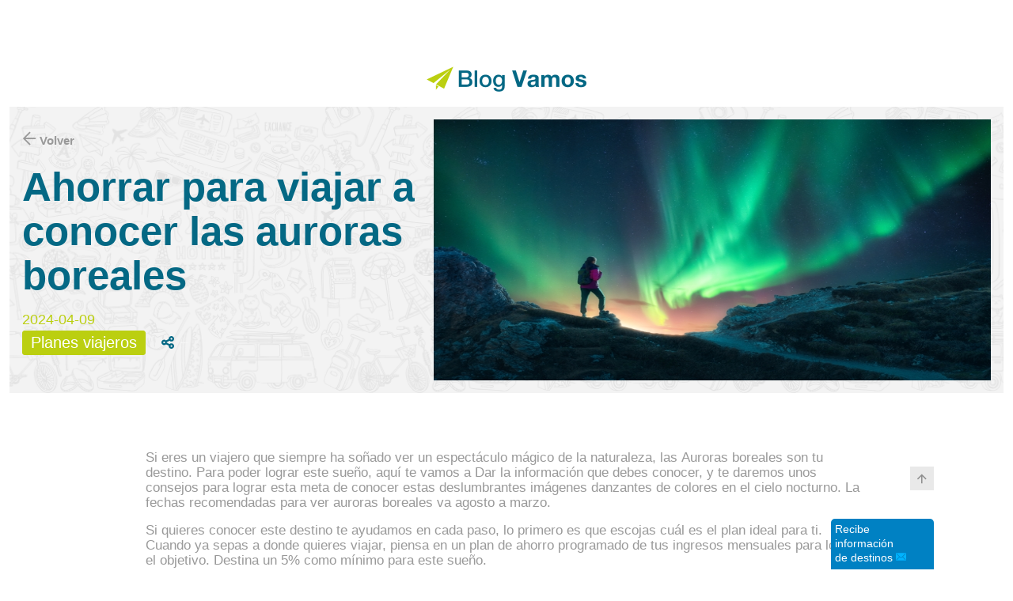

--- FILE ---
content_type: text/html;charset=UTF-8
request_url: https://www.cvu.com.co/blog-vamos/planes-viajeros/-/blogs/ahorrar-para-viajar-a-conocer-las-auroras-boreales/maximized
body_size: 15106
content:
<!DOCTYPE html> <html class="ltr" dir="ltr" lang="es-ES"> <head> <meta name="google-site-verification" content="wDCTKvhyh8jjrAub9xi-qlDbonJ0Is1kwat1eR1Yotc" /> <script>var dataLayer=dataLayer||[];</script> <script async src="//maps.googleapis.com/maps/api/js?key=AIzaSyCqcM5gL4DvPSm7yNfVQzPNVussIMmXRGc "></script> <script charset="utf-8" type="text/javascript" src="//js.hsforms.net/forms/v2.js" data-senna-track="permanent"></script> <!-- Google Tag Manager --> <script data-senna-track="permanent"> (function(w,d,s,l,i){w[l]=w[l]||[];w[l].push({'gtm.start': new Date().getTime(),event:'gtm.js'});var f=d.getElementsByTagName(s)[0], j=d.createElement(s),dl=l!='dataLayer'?'&l='+l:'';j.async=true;j.src= 'https://www.googletagmanager.com/gtm.js?id='+i+dl;f.parentNode. insertBefore(j,f); })(window,document,'script','dataLayer','GTM-MHKV5M9'); </script> <!-- End Google Tag Manager --> <script data-senna-track="permanent"> hbspt.forms.create({ portalId: "4657298", formId: "b37d6689-5214-4d6c-b1cc-4f3589f425fc", target: '.hbspt-form', formInstanceId: '1' }); </script> <title>Ahorrar para viajar a conocer las auroras boreales - CVU</title> <meta content="initial-scale=1.0, width=device-width" name="viewport"/> <meta content="text/html; charset=UTF-8" http-equiv="content-type" /> <meta content="# Group 1 User-agent: Googlebot Disallow: /nogooglebot/ # Group 2 User-agent: * Allow: / Sitemap: http://www.cvu.com.co/sitemap.xml" lang="es-ES" name="robots" /><meta content="Si eres un viajero que siempre ha soñado ver un espectáculo mágico de la naturaleza, las Auroras boreales son tu destino. Para poder lograr este sueño, aquí te vamos a Dar la información que debes conocer, y te daremos unos consejos para lograr esta meta de conocer estas deslumbrantes imágenes danzantes de colores en el cielo nocturno. La fechas recomendadas para ver auroras boreales va.... Conoce los consejos que tenemos para ti y hacer planes de viajeros con los que más amas." lang="es-ES" name="description" /><meta content=", plan, viajero, ahorro, ahorrar, ahorrar para viajar, planes de ahorro, ahorro programado, viaje, 18 aportes, 24 aportes, 36 aportes, artículo, blog" lang="es-ES" name="keywords" /> <script data-senna-track="permanent" src="/o/frontend-js-lodash-web/lodash/lodash.js" type="text/javascript"></script> <script data-senna-track="permanent" src="/o/frontend-js-lodash-web/lodash/util.js" type="text/javascript"></script> <link href="https://www.cvu.com.co/o/dynamic-data-mapping-web/css/main.css?browserId=other&themeId=CVUTheme_WAR_CVUTheme&minifierType=css&languageId=es_ES&b=7102&t=1769770504133" rel="stylesheet" type = "text/css" /> <script data-senna-track="temporary" type="text/javascript">if(window.Analytics)window._com_liferay_document_library_analytics_isViewFileEntry=false;</script> <link href="https://www.cvu.com.co/o/dynamic-data-mapping-form-builder/css/main.css?browserId=other&themeId=CVUTheme_WAR_CVUTheme&minifierType=css&languageId=es_ES&b=7102&t=1769770504133" rel="stylesheet" type = "text/css" /> <link href="https://www.cvu.com.co/o/dynamic-data-mapping-form-renderer/css/main.css?browserId=other&themeId=CVUTheme_WAR_CVUTheme&minifierType=css&languageId=es_ES&b=7102&t=1769770504133" rel="stylesheet" type = "text/css" /> <link href="https://www.cvu.com.co/o/CVU-Theme/images/favicon.ico" rel="icon" /> <link data-senna-track="temporary" href="https://www.cvu.com.co/blog-vamos/planes-viajeros" rel="canonical" /> <link data-senna-track="temporary" href="https://www.cvu.com.co/blog-vamos/planes-viajeros" hreflang="x-default" rel="alternate" /> <link data-senna-track="temporary" href="https://www.cvu.com.co/blog-vamos/planes-viajeros" hreflang="es-ES" rel="alternate" /> <link data-senna-track="temporary" href="https://www.cvu.com.co/ca/blog-vamos/planes-viajeros" hreflang="ca-ES" rel="alternate" /> <link data-senna-track="temporary" href="https://www.cvu.com.co/fr/blog-vamos/planes-viajeros" hreflang="fr-FR" rel="alternate" /> <link data-senna-track="temporary" href="https://www.cvu.com.co/en/blog-vamos/planes-viajeros" hreflang="en-US" rel="alternate" /> <link data-senna-track="temporary" href="https://www.cvu.com.co/pt/blog-vamos/planes-viajeros" hreflang="pt-BR" rel="alternate" /> <link data-senna-track="temporary" href="https://www.cvu.com.co/de/blog-vamos/planes-viajeros" hreflang="de-DE" rel="alternate" /> <link class="lfr-css-file" data-senna-track="temporary" href="https://www.cvu.com.co/o/CVU-Theme/css/clay.css?browserId=other&amp;themeId=CVUTheme_WAR_CVUTheme&amp;minifierType=css&amp;languageId=es_ES&amp;b=7102&amp;t=1769770504133" id="liferayAUICSS" rel="stylesheet" type="text/css" /> <link data-senna-track="temporary" href="/o/frontend-css-web/main.css?browserId=other&amp;themeId=CVUTheme_WAR_CVUTheme&amp;minifierType=css&amp;languageId=es_ES&amp;b=7102&amp;t=1546901591742" id="liferayPortalCSS" rel="stylesheet" type="text/css" /> <link data-senna-track="temporary" href="/combo?browserId=other&amp;minifierType=&amp;themeId=CVUTheme_WAR_CVUTheme&amp;languageId=es_ES&amp;b=7102&amp;com_liferay_asset_publisher_web_portlet_AssetPublisherPortlet_INSTANCE_JsZNCrAAPDqz:%2Fcss%2Fmain.css&amp;com_liferay_blogs_web_portlet_BlogsPortlet:%2Fblogs%2Fcss%2Fmain.css&amp;com_liferay_journal_content_web_portlet_JournalContentPortlet_INSTANCE_d9T7Dmc8Dr1G:%2Fcss%2Fmain.css&amp;com_liferay_portal_search_web_search_bar_portlet_SearchBarPortlet_INSTANCE_templateSearch:%2Fsearch%2Fbar%2Fcss%2Fmain.css&amp;com_liferay_product_navigation_product_menu_web_portlet_ProductMenuPortlet:%2Fcss%2Fmain.css&amp;t=1707391724000" id="47ae33f4" rel="stylesheet" type="text/css" /> <script data-senna-track="temporary" type="text/javascript">var Liferay=Liferay||{};
Liferay.Browser={acceptsGzip:function(){return true},getMajorVersion:function(){return 131},getRevision:function(){return"537.36"},getVersion:function(){return"131.0"},isAir:function(){return false},isChrome:function(){return true},isEdge:function(){return false},isFirefox:function(){return false},isGecko:function(){return true},isIe:function(){return false},isIphone:function(){return false},isLinux:function(){return false},isMac:function(){return true},isMobile:function(){return false},isMozilla:function(){return false},
isOpera:function(){return false},isRtf:function(){return true},isSafari:function(){return true},isSun:function(){return false},isWebKit:function(){return true},isWindows:function(){return false}};Liferay.Data=Liferay.Data||{};Liferay.Data.ICONS_INLINE_SVG=true;Liferay.Data.NAV_SELECTOR="#navigation";Liferay.Data.NAV_SELECTOR_MOBILE="#navigationCollapse";Liferay.Data.isCustomizationView=function(){return false};Liferay.Data.notices=[null];
Liferay.PortletKeys={DOCUMENT_LIBRARY:"com_liferay_document_library_web_portlet_DLPortlet",DYNAMIC_DATA_MAPPING:"com_liferay_dynamic_data_mapping_web_portlet_DDMPortlet",ITEM_SELECTOR:"com_liferay_item_selector_web_portlet_ItemSelectorPortlet"};Liferay.PropsValues={JAVASCRIPT_SINGLE_PAGE_APPLICATION_TIMEOUT:0,NTLM_AUTH_ENABLED:false,UPLOAD_SERVLET_REQUEST_IMPL_MAX_SIZE:104857600};
Liferay.ThemeDisplay={getLayoutId:function(){return"20"},getLayoutRelativeControlPanelURL:function(){return"/group/guest/~/control_panel/manage?p_p_id\x3dcom_liferay_blogs_web_portlet_BlogsPortlet"},getLayoutRelativeURL:function(){return"/blog-vamos/planes-viajeros"},getLayoutURL:function(){return"https://www.cvu.com.co/blog-vamos/planes-viajeros"},getParentLayoutId:function(){return"8"},isControlPanel:function(){return false},isPrivateLayout:function(){return"false"},isVirtualLayout:function(){return false},
getBCP47LanguageId:function(){return"es-ES"},getCanonicalURL:function(){return"https://www.cvu.com.co/blog-vamos/planes-viajeros"},getCDNBaseURL:function(){return"https://www.cvu.com.co"},getCDNDynamicResourcesHost:function(){return""},getCDNHost:function(){return""},getCompanyGroupId:function(){return"20135"},getCompanyId:function(){return"20099"},getDefaultLanguageId:function(){return"es_ES"},getDoAsUserIdEncoded:function(){return""},getLanguageId:function(){return"es_ES"},getParentGroupId:function(){return"20126"},
getPathContext:function(){return""},getPathImage:function(){return"/image"},getPathJavaScript:function(){return"/o/frontend-js-web"},getPathMain:function(){return"/c"},getPathThemeImages:function(){return"https://www.cvu.com.co/o/CVU-Theme/images"},getPathThemeRoot:function(){return"/o/CVU-Theme"},getPlid:function(){return"36669"},getPortalURL:function(){return"https://www.cvu.com.co"},getScopeGroupId:function(){return"20126"},getScopeGroupIdOrLiveGroupId:function(){return"20126"},getSessionId:function(){return""},
getSiteAdminURL:function(){return"https://www.cvu.com.co/group/guest/~/control_panel/manage?p_p_lifecycle\x3d0\x26p_p_state\x3dmaximized\x26p_p_mode\x3dview"},getSiteGroupId:function(){return"20126"},getURLControlPanel:function(){return"/group/control_panel?refererPlid\x3d36669"},getURLHome:function(){return"https://www.cvu.com.co/web/guest"},getUserEmailAddress:function(){return""},getUserId:function(){return"20103"},getUserName:function(){return""},isAddSessionIdToURL:function(){return false},isFreeformLayout:function(){return false},
isImpersonated:function(){return false},isSignedIn:function(){return false},isStateExclusive:function(){return false},isStateMaximized:function(){return true},isStatePopUp:function(){return false}};var themeDisplay=Liferay.ThemeDisplay;
Liferay.AUI={getAvailableLangPath:function(){return"available_languages.jsp?browserId\x3dother\x26themeId\x3dCVUTheme_WAR_CVUTheme\x26colorSchemeId\x3d01\x26minifierType\x3djs\x26languageId\x3des_ES\x26b\x3d7102\x26t\x3d1546901590920"},getCombine:function(){return true},getComboPath:function(){return"/combo/?browserId\x3dother\x26minifierType\x3d\x26languageId\x3des_ES\x26b\x3d7102\x26t\x3d1546901590920\x26"},getDateFormat:function(){return"%d/%m/%Y"},getEditorCKEditorPath:function(){return"/o/frontend-editor-ckeditor-web"},
getFilter:function(){var filter="raw";filter="min";return filter},getFilterConfig:function(){var instance=this;var filterConfig=null;if(!instance.getCombine())filterConfig={replaceStr:".js"+instance.getStaticResourceURLParams(),searchExp:"\\.js$"};return filterConfig},getJavaScriptRootPath:function(){return"/o/frontend-js-web"},getLangPath:function(){return"aui_lang.jsp?browserId\x3dother\x26themeId\x3dCVUTheme_WAR_CVUTheme\x26colorSchemeId\x3d01\x26minifierType\x3djs\x26languageId\x3des_ES\x26b\x3d7102\x26t\x3d1546901590920"},
getPortletRootPath:function(){return"/html/portlet"},getStaticResourceURLParams:function(){return"?browserId\x3dother\x26minifierType\x3d\x26languageId\x3des_ES\x26b\x3d7102\x26t\x3d1546901590920"}};Liferay.authToken="Lcpgg8zb";Liferay.currentURL="/blog-vamos/planes-viajeros/-/blogs/ahorrar-para-viajar-a-conocer-las-auroras-boreales/maximized";Liferay.currentURLEncoded="%2Fblog-vamos%2Fplanes-viajeros%2F-%2Fblogs%2Fahorrar-para-viajar-a-conocer-las-auroras-boreales%2Fmaximized";</script> <script src="/o/js_loader_modules?t=1769770504133" type="text/javascript"></script> <script data-senna-track="permanent" src="https://www.cvu.com.co/combo?browserId=other&minifierType=js&languageId=es_ES&b=7102&t=1546901590920&/o/frontend-js-web/jquery/jquery.js&/o/frontend-js-web/clay/popper.js&/o/frontend-js-web/clay/bootstrap.js&/o/frontend-js-web/loader/config.js&/o/frontend-js-web/loader/loader.js&/o/frontend-js-web/aui/aui/aui.js&/o/frontend-js-web/aui/aui-base-html5-shiv/aui-base-html5-shiv.js&/o/frontend-js-web/liferay/browser_selectors.js&/o/frontend-js-web/liferay/modules.js&/o/frontend-js-web/liferay/aui_sandbox.js&/o/frontend-js-web/clay/collapsible-search.js&/o/frontend-js-web/clay/side-navigation.js&/o/frontend-js-web/jquery/fm.js&/o/frontend-js-web/jquery/form.js&/o/frontend-js-web/misc/svg4everybody.js&/o/frontend-js-web/aui/arraylist-add/arraylist-add.js&/o/frontend-js-web/aui/arraylist-filter/arraylist-filter.js&/o/frontend-js-web/aui/arraylist/arraylist.js&/o/frontend-js-web/aui/array-extras/array-extras.js&/o/frontend-js-web/aui/array-invoke/array-invoke.js&/o/frontend-js-web/aui/attribute-base/attribute-base.js&/o/frontend-js-web/aui/attribute-complex/attribute-complex.js&/o/frontend-js-web/aui/attribute-core/attribute-core.js&/o/frontend-js-web/aui/attribute-observable/attribute-observable.js&/o/frontend-js-web/aui/attribute-extras/attribute-extras.js&/o/frontend-js-web/aui/base-base/base-base.js&/o/frontend-js-web/aui/base-pluginhost/base-pluginhost.js&/o/frontend-js-web/aui/classnamemanager/classnamemanager.js&/o/frontend-js-web/aui/datatype-xml-format/datatype-xml-format.js&/o/frontend-js-web/aui/datatype-xml-parse/datatype-xml-parse.js&/o/frontend-js-web/aui/dom-base/dom-base.js&/o/frontend-js-web/aui/dom-core/dom-core.js&/o/frontend-js-web/aui/dom-screen/dom-screen.js&/o/frontend-js-web/aui/dom-style/dom-style.js&/o/frontend-js-web/aui/event-base/event-base.js&/o/frontend-js-web/aui/event-custom-base/event-custom-base.js&/o/frontend-js-web/aui/event-custom-complex/event-custom-complex.js&/o/frontend-js-web/aui/event-delegate/event-delegate.js&/o/frontend-js-web/aui/event-focus/event-focus.js" type = "text/javascript"></script> <script data-senna-track="permanent" src="https://www.cvu.com.co/combo?browserId=other&minifierType=js&languageId=es_ES&b=7102&t=1546901590920&/o/frontend-js-web/aui/event-hover/event-hover.js&/o/frontend-js-web/aui/event-key/event-key.js&/o/frontend-js-web/aui/event-mouseenter/event-mouseenter.js&/o/frontend-js-web/aui/event-mousewheel/event-mousewheel.js&/o/frontend-js-web/aui/event-outside/event-outside.js&/o/frontend-js-web/aui/event-resize/event-resize.js&/o/frontend-js-web/aui/event-simulate/event-simulate.js&/o/frontend-js-web/aui/event-synthetic/event-synthetic.js&/o/frontend-js-web/aui/intl/intl.js&/o/frontend-js-web/aui/io-base/io-base.js&/o/frontend-js-web/aui/io-form/io-form.js&/o/frontend-js-web/aui/io-queue/io-queue.js&/o/frontend-js-web/aui/io-upload-iframe/io-upload-iframe.js&/o/frontend-js-web/aui/io-xdr/io-xdr.js&/o/frontend-js-web/aui/json-parse/json-parse.js&/o/frontend-js-web/aui/json-stringify/json-stringify.js&/o/frontend-js-web/aui/node-base/node-base.js&/o/frontend-js-web/aui/node-core/node-core.js&/o/frontend-js-web/aui/node-event-delegate/node-event-delegate.js&/o/frontend-js-web/aui/node-event-simulate/node-event-simulate.js&/o/frontend-js-web/aui/node-focusmanager/node-focusmanager.js&/o/frontend-js-web/aui/node-pluginhost/node-pluginhost.js&/o/frontend-js-web/aui/node-screen/node-screen.js&/o/frontend-js-web/aui/node-style/node-style.js&/o/frontend-js-web/aui/oop/oop.js&/o/frontend-js-web/aui/plugin/plugin.js&/o/frontend-js-web/aui/pluginhost-base/pluginhost-base.js&/o/frontend-js-web/aui/pluginhost-config/pluginhost-config.js&/o/frontend-js-web/aui/querystring-stringify-simple/querystring-stringify-simple.js&/o/frontend-js-web/aui/queue-promote/queue-promote.js&/o/frontend-js-web/aui/selector-css2/selector-css2.js&/o/frontend-js-web/aui/selector-css3/selector-css3.js&/o/frontend-js-web/aui/selector-native/selector-native.js&/o/frontend-js-web/aui/selector/selector.js&/o/frontend-js-web/aui/widget-base/widget-base.js&/o/frontend-js-web/aui/widget-htmlparser/widget-htmlparser.js&/o/frontend-js-web/aui/widget-skin/widget-skin.js" type = "text/javascript"></script> <script data-senna-track="permanent" src="https://www.cvu.com.co/combo?browserId=other&minifierType=js&languageId=es_ES&b=7102&t=1546901590920&/o/frontend-js-web/aui/widget-uievents/widget-uievents.js&/o/frontend-js-web/aui/yui-throttle/yui-throttle.js&/o/frontend-js-web/aui/aui-base-core/aui-base-core.js&/o/frontend-js-web/aui/aui-base-lang/aui-base-lang.js&/o/frontend-js-web/aui/aui-classnamemanager/aui-classnamemanager.js&/o/frontend-js-web/aui/aui-component/aui-component.js&/o/frontend-js-web/aui/aui-debounce/aui-debounce.js&/o/frontend-js-web/aui/aui-delayed-task-deprecated/aui-delayed-task-deprecated.js&/o/frontend-js-web/aui/aui-event-base/aui-event-base.js&/o/frontend-js-web/aui/aui-event-input/aui-event-input.js&/o/frontend-js-web/aui/aui-form-validator/aui-form-validator.js&/o/frontend-js-web/aui/aui-node-base/aui-node-base.js&/o/frontend-js-web/aui/aui-node-html5/aui-node-html5.js&/o/frontend-js-web/aui/aui-selector/aui-selector.js&/o/frontend-js-web/aui/aui-timer/aui-timer.js&/o/frontend-js-web/liferay/dependency.js&/o/frontend-js-web/liferay/dom_task_runner.js&/o/frontend-js-web/liferay/events.js&/o/frontend-js-web/liferay/language.js&/o/frontend-js-web/liferay/lazy_load.js&/o/frontend-js-web/liferay/liferay.js&/o/frontend-js-web/liferay/util.js&/o/frontend-js-web/liferay/global.bundle.js&/o/frontend-js-web/liferay/portal.js&/o/frontend-js-web/liferay/portlet.js&/o/frontend-js-web/liferay/workflow.js&/o/frontend-js-web/liferay/address.js&/o/frontend-js-web/liferay/form.js&/o/frontend-js-web/liferay/form_placeholders.js&/o/frontend-js-web/liferay/icon.js&/o/frontend-js-web/liferay/menu.js&/o/frontend-js-web/liferay/notice.js&/o/frontend-js-web/liferay/poller.js&/o/frontend-js-web/aui/async-queue/async-queue.js&/o/frontend-js-web/aui/base-build/base-build.js&/o/frontend-js-web/aui/cookie/cookie.js&/o/frontend-js-web/aui/event-touch/event-touch.js&/o/frontend-js-web/aui/overlay/overlay.js&/o/frontend-js-web/aui/querystring-stringify/querystring-stringify.js&/o/frontend-js-web/aui/widget-child/widget-child.js" type = "text/javascript"></script> <script data-senna-track="permanent" src="https://www.cvu.com.co/combo?browserId=other&minifierType=js&languageId=es_ES&b=7102&t=1546901590920&/o/frontend-js-web/aui/widget-position-align/widget-position-align.js&/o/frontend-js-web/aui/widget-position-constrain/widget-position-constrain.js&/o/frontend-js-web/aui/widget-position/widget-position.js&/o/frontend-js-web/aui/widget-stack/widget-stack.js&/o/frontend-js-web/aui/widget-stdmod/widget-stdmod.js&/o/frontend-js-web/aui/aui-aria/aui-aria.js&/o/frontend-js-web/aui/aui-io-plugin-deprecated/aui-io-plugin-deprecated.js&/o/frontend-js-web/aui/aui-io-request/aui-io-request.js&/o/frontend-js-web/aui/aui-loading-mask-deprecated/aui-loading-mask-deprecated.js&/o/frontend-js-web/aui/aui-overlay-base-deprecated/aui-overlay-base-deprecated.js&/o/frontend-js-web/aui/aui-overlay-context-deprecated/aui-overlay-context-deprecated.js&/o/frontend-js-web/aui/aui-overlay-manager-deprecated/aui-overlay-manager-deprecated.js&/o/frontend-js-web/aui/aui-overlay-mask-deprecated/aui-overlay-mask-deprecated.js&/o/frontend-js-web/aui/aui-parse-content/aui-parse-content.js&/o/frontend-js-web/liferay/layout_exporter.js&/o/frontend-js-web/liferay/session.js&/o/frontend-js-web/liferay/deprecated.js" type = "text/javascript"></script> <script src="/o/js_bundle_config?t=1769770504666" type="text/javascript"></script> <script data-senna-track="temporary" type="text/javascript">Liferay.Portlet.register("com_liferay_blogs_web_portlet_BlogsPortlet");</script> <script data-senna-track="permanent" id="googleAnalyticsScript" type="text/javascript">(function(i,s,o,g,r,a,m){i["GoogleAnalyticsObject"]=r;i[r]=i[r]||function(){var arrayValue=i[r].q||[];i[r].q=arrayValue;i[r].q.push(arguments)};i[r].l=1*new Date;a=s.createElement(o);m=s.getElementsByTagName(o)[0];a.async=1;a.src=g;m.parentNode.insertBefore(a,m)})(window,document,"script","//www.google-analytics.com/analytics.js","ga");ga("create","403498983","auto");ga("send","pageview");Liferay.on("endNavigate",function(event){ga("set","page",event.path);ga("send","pageview")});</script> <link data-senna-track="temporary" href="/o/social-bookmarks-taglib/css/main.css?browserId=other&themeId=CVUTheme_WAR_CVUTheme&minifierType=css&languageId=es_ES&b=7102&t=1769770504133" rel="stylesheet" type="text/css" /> <link class="lfr-css-file" data-senna-track="temporary" href="https://www.cvu.com.co/o/CVU-Theme/css/main.css?browserId=other&amp;themeId=CVUTheme_WAR_CVUTheme&amp;minifierType=css&amp;languageId=es_ES&amp;b=7102&amp;t=1769770504133" id="liferayThemeCSS" rel="stylesheet" type="text/css" /> <style data-senna-track="temporary" type="text/css">.asset-links-list{display:none}#p_p_id_com_liferay_site_navigation_menu_web_portlet_SiteNavigationMenuPortlet_ .portlet-content{margin-top:0;margin-right:0;margin-bottom:0;margin-left:0;padding-top:0;padding-right:0;padding-bottom:0;padding-left:0}</style> <script type="text/javascript">Liferay.Loader.require("frontend-js-spa-web@2.0.15/liferay/init.es",function(frontendJsSpaWeb2015LiferayInitEs){(function(){var frontendJsSpaWebLiferayInitEs=frontendJsSpaWeb2015LiferayInitEs;(function(){var $=AUI.$;var _=AUI._;Liferay.SPA=Liferay.SPA||{};Liferay.SPA.cacheExpirationTime=-1;Liferay.SPA.clearScreensCache=false;Liferay.SPA.debugEnabled=false;Liferay.SPA.excludedPaths=["/documents","/image"];Liferay.SPA.loginRedirect="";Liferay.SPA.navigationExceptionSelectors=':not([target\x3d"_blank"]):not([data-senna-off]):not([data-resource-href]):not([data-cke-saved-href]):not([data-cke-saved-href])';
Liferay.SPA.requestTimeout=0;Liferay.SPA.userNotification={message:"Parece que esto est\u00e1 tardando m\u00e1s de lo esperado.",timeout:3E4,title:"Vaya"};frontendJsSpaWebLiferayInitEs.default.init(function(app){app.setPortletsBlacklist({"com_liferay_site_navigation_directory_web_portlet_SitesDirectoryPortlet":true,"com_liferay_nested_portlets_web_portlet_NestedPortletsPortlet":true,"com_liferay_login_web_portlet_LoginPortlet":true,"com_liferay_login_web_portlet_FastLoginPortlet":true});app.setValidStatusCodes([221,
490,494,499,491,492,493,495,220])})})()})()},function(error){console.error(error)});</script><link data-senna-track="permanent" href="https://www.cvu.com.co/combo?browserId=other&minifierType=css&languageId=es_ES&b=7102&t=1546901592795&/o/product-navigation-simulation-theme-contributor/css/simulation_panel.css&/o/product-navigation-product-menu-theme-contributor/product_navigation_product_menu.css&/o/product-navigation-control-menu-theme-contributor/product_navigation_control_menu.css" rel="stylesheet" type = "text/css" /> <script data-senna-track="permanent" src="https://www.cvu.com.co/combo?browserId=other&minifierType=js&languageId=es_ES&b=7102&t=1546901592795&/o/product-navigation-control-menu-theme-contributor/product_navigation_control_menu.js" type = "text/javascript"></script> <script type="text/javascript">Liferay.on("ddmFieldBlur",function(event){if(window.Analytics)Analytics.send("fieldBlurred","Form",{fieldName:event.fieldName,focusDuration:event.focusDuration,formId:event.formId,page:event.page-1})});Liferay.on("ddmFieldFocus",function(event){if(window.Analytics)Analytics.send("fieldFocused","Form",{fieldName:event.fieldName,formId:event.formId,page:event.page-1})});
Liferay.on("ddmFormPageShow",function(event){if(window.Analytics)Analytics.send("pageViewed","Form",{formId:event.formId,page:event.page,title:event.title})});Liferay.on("ddmFormSubmit",function(event){if(window.Analytics)Analytics.send("formSubmitted","Form",{formId:event.formId})});Liferay.on("ddmFormView",function(event){if(window.Analytics)Analytics.send("formViewed","Form",{formId:event.formId,title:event.title})});</script> <script>Liferay.on("endNavigate",function(event){dataLayer.push({"event":"VirtualPageview","virtualPageURL":event.path,"virtualPageTitle":event.app.activeScreen.title})});dataLayer.push({"event":"VirtualPageview","virtualPageURL":location.pathname,"virtualPageTitle":document.title});</script> </head> <body class=" controls-visible yui3-skin-sam page-maximized guest-site signed-out public-page site"> <div id="chat"></div> <!-- Google Tag Manager (noscript) --> <noscript><iframe src="https://www.googletagmanager.com/ns.html?id=GTM-MHKV5M9" height="0" width="0" style="display:none;visibility:hidden"></iframe></noscript> <!-- End Google Tag Manager (noscript) --> <div id="loader" class="pageloader"></div> <script>$(document).ready(function(){if(window.location.href.includes("/error")||window.location.href.includes("p_p_state"))document.getElementById("loader").classList.remove("pageloader")});</script> <nav class="quick-access-nav" id="aziz_quickAccessNav"> <h1 class="hide-accessible">Navegación</h1> <ul> <li><a href="#main-content">Saltar al contenido</a></li> </ul> </nav> <div class="pt-0" id="wrapper"> <section class="container-fluid content px-0" id="content"> <div class="columns-max" id="main-content" role="main"> <div class="portlet-layout row"> <div class="col-md-12 portlet-column portlet-column-only" id="column-1"> <div class="portlet-boundary portlet-boundary_com_liferay_blogs_web_portlet_BlogsPortlet_ portlet-static portlet-static-end portlet-decorate portlet-blogs Ocultar Relacionados" id="p_p_id_com_liferay_blogs_web_portlet_BlogsPortlet_" > <span id="p_com_liferay_blogs_web_portlet_BlogsPortlet"></span> <section class="portlet" id="portlet_com_liferay_blogs_web_portlet_BlogsPortlet"> <div class="portlet-content"> <div class="autofit-float autofit-row "> <div class="autofit-col"> <div class="autofit-section"> <a class="icon-monospaced portlet-icon-back text-default" href="" title="Volver a la página índice"> <span class="" > <span id="qfkd____"><svg class="lexicon-icon lexicon-icon-angle-left" focusable="false" role="img" title="" ><use data-href="https://www.cvu.com.co/o/CVU-Theme/images/lexicon/icons.svg#angle-left"></use><title>angle-left</title></svg></span> <span class="taglib-text hide-accessible">null</span> </span> </a> </div> </div> </div> <div class=" portlet-content-container" > <div class="portlet-body"> <form action="https://www.cvu.com.co/blog-vamos/planes-viajeros?p_p_id=com_liferay_blogs_web_portlet_BlogsPortlet&amp;p_p_lifecycle=1&amp;p_p_state=maximized&amp;p_p_mode=view&amp;_com_liferay_blogs_web_portlet_BlogsPortlet_javax.portlet.action=%2Fblogs%2Fedit_entry&amp;p_auth=Lcpgg8zb" class="form " data-fm-namespace="_com_liferay_blogs_web_portlet_BlogsPortlet_" id="_com_liferay_blogs_web_portlet_BlogsPortlet_fm1" method="post" name="_com_liferay_blogs_web_portlet_BlogsPortlet_fm1" > <fieldset class="input-container" disabled="disabled"> <input  class="field form-control"  id="_com_liferay_blogs_web_portlet_BlogsPortlet_formDate"    name="_com_liferay_blogs_web_portlet_BlogsPortlet_formDate"     type="hidden" value="1769903429486"   /> <input  class="field form-control"  id="_com_liferay_blogs_web_portlet_BlogsPortlet_cmd"    name="_com_liferay_blogs_web_portlet_BlogsPortlet_cmd"     type="hidden" value=""   /> <input  class="field form-control"  id="_com_liferay_blogs_web_portlet_BlogsPortlet_entryId"    name="_com_liferay_blogs_web_portlet_BlogsPortlet_entryId"     type="hidden" value="5293945"   /> <div class="widget-mode-detail" data-analytics-asset-id="5293945" data-analytics-asset-title="Ahorrar para viajar a conocer las auroras boreales" data-analytics-asset-type="blog"> <a name="inicio"></a> <main class="row content mx-0 my-0"> <div class="autofit-col visible-interaction"> <div class="dropdown dropdown-action"> </div> </div> <div class="container-fluid px-0" id="start"> <div class="row"> <div class="col-sm-12 text-center pb-3"> <img src="/o/CVU-Theme/images/Grupo8123.png" alt=""> </div> </div> <div class="row blog-detail-header pt-3 mb-4 px-0 mx-0"> <div class="container"> <div class="row"> <div class="col-xs-12 col-sm-12 col-md-12 col-lg-5 blog-detail-info mb-3"> <a class="text-gray font-weight-bold" href="history.back()"><span class="icon-arrow-back mr-1 text-gray"></span>Volver</a> <h1>Ahorrar para viajar a conocer las auroras boreales</h1> <span class="date"> 2024-04-09 </span> <div class="d-flex flex-row" ><button>Planes viajeros</button> <div class="btn-share"> <div class="taglib-social-bookmarks" id="ykmt___socialBookmarks"> <div class="dropdown" id="ykmt___socialBookmarksDropdownMenu"><button aria-expanded="false" aria-haspopup="true" aria-label="toggle" class="dropdown-toggle btn btn-outline-borderless btn-outline-secondary btn-sm btn-secondary" data-onclick="toggle" ref="triggerButton" type="button"><svg aria-hidden="true" class="lexicon-icon lexicon-icon-share inline-item inline-item-before" focusable="false"><title>share</title><use xlink:href="https://www.cvu.com.co/o/CVU-Theme/images/clay/icons.svg#share"/></svg>Compartir</button><div class="dropdown-menu" ref="menu"><ul class="list-unstyled"><li data-onclick="null"><a class=" dropdown-item" href="#">Twitter</a></li><li data-onclick="null"><a class=" dropdown-item" href="#">Facebook</a></li><li data-onclick="null"><a class=" dropdown-item" href="#">LinkedIn</a></li><li data-onclick="null"><a class=" dropdown-item" href="#">Google+</a></li></ul></div></div> </div> </div> </div> </div> <div class="col-xs-12 col-sm-12 col-md-12 col-lg-7 mb-3"> <img src="https://www.cvu.com.co/documents/36676/36695/shutterstock_2273908731.jpg/ade11b60-b2a1-b38c-b776-2d2beef507c4?version=1.0&t=1712671075325" class="img-fluid" alt=""> </div> </div> </div> </div> <a class="destiny-mail" href="#footerCustom"><p>Recibe informaci&oacute;n <br> de destinos <span class="icon-mail"></span></p></a> <a class="icon-arrow-top go-up" href="#start"></a> </div> </main> <!-- text resume --> <div class="container widget-mode-detail-header" id="_com_liferay_blogs_web_portlet_BlogsPortlet_5293945"> <div class="row"> <div class="col-md-9 mx-auto widget-mode-detail-text"> <p>Si eres un viajero que siempre ha soñado ver un espectáculo mágico de la naturaleza, las Auroras boreales son tu destino. Para poder lograr este sueño, aquí te vamos a Dar la información que debes conocer, y te daremos unos consejos para lograr esta meta de conocer estas deslumbrantes imágenes danzantes de colores en el cielo nocturno. La fechas recomendadas para ver auroras boreales va agosto a marzo.</p> <p>Si quieres conocer este destino te ayudamos en cada paso, lo primero es que escojas cuál es el plan ideal para ti. Cuando ya sepas a donde quieres viajar, piensa en un plan de ahorro programado de tus ingresos mensuales para lograr el objetivo. Destina un 5% como mínimo para este sueño.&nbsp;</p> <h2>¿Cómo se producen las auroras boreales?</h2> <p>Su nombre de Auroras boreales, fue puesta por Galileo Galilei en 1619 y se inspiró en Aurora la diosa griega del amanecer, y la palabra Bórea el dios del viento del Norte.&nbsp;</p> <p>La explicación científica de este maravilloso fenómeno natural es que las particular de protones electrones y núcleos de helio de viento solar chocan al entrar en la atmosfera de la tierra, y llevadas por los vientos polares y emiten energía en forma de luz.&nbsp;</p> <h2>¿En qué países se ven mejor las auroras boreales?</h2> <p>Una explicación más romántica es la versión vikinga que decían que las auroras boreales eran dragones de fuego surcando cielos de Alaska, el norte de Canadá, Groenlandia, Islandia y el norte de Noruega, Finlandia y Rusia. Estos destinos se encuentran en la región conocida como el "Cinturón de Auroras", donde las condiciones son ideales para observar este espectáculo natural.</p> <h3>Islandia</h3> <p>Islandia es uno de los destinos más populares para ver auroras boreales gracias a sus paisajes y sus condiciones de clima. Se puede viajar a su capital, Reykjavik. No hace falta alejarse de Reikiavik para verlas: el faro de Grótta en Seltjarnarnes o la colina del bosque de Oskjuhlid son dos buenos observatorios.</p> <p>&nbsp;También, a otras ciudades como Jökulsárlón, el Círculo Dorado y Landmannalaugar ofrecen oportunidades impresionantes para observar este espectáculo natural. Para hospedaje, puede buscar alojamiento rural y esperar a que se produzca el espectáculo. Algunos hoteles ofrecen un servicio de despertador si aparecen auroras boreales en plena noche mientras tu duermes y te avisan.</p> <h2>Mejor época para viajar a Noruega</h2> <p>Noruega es uno de los destinos más buscados. La mejor época es ir en septiembre a enero. Ten en cuenta que las auroras boreales son impredecibles y pueden aparecer en cualquier momento durante las noches despejadas. Por lo tanto, estar atento a los pronósticos del clima y a las alertas de auroras locales puede ser útil para aumentar tus posibilidades de presenciar este maravilloso fenómeno.&nbsp;</p> <h3>Noruega</h3> <p>Este país, es encantador y parece un cuento de hadas con sus pueblos pesqueros, montañas majestuosas. La ciudad de Tromsø es conocida como la "capital de las auroras boreales", es un lugar destacado para presenciar este espectáculo natural. Otros lugares recomendados incluyen las Islas Lofoten y el Cabo Norte. Todas estas ciudades cuentan con vuelos diarios desde Oslo, hoteles cálidos y confortables y empresas de servicios turísticos que conocen los lugares óptimos para contemplar las auroras boreales.</p> <h3>Finlandia</h3> <p>Finlandia es conocida por su ciudad Rovaniemi, que es bautizada como la ciudad de Santa Claus. Es&nbsp; un sitio ideal para ver las auroras boreales. Allí podrás combinar la magia de la Navidad con la maravilla de las luces del norte. También te recomendamos otras regiones del país finlandes como Ivalo y Saariselkä, en donde puedes tener la oportunidad de ver esta maravilla.&nbsp;</p> <p>Entre los japoneses exista la leyenda de que acostarse arropados por la luz de aurora boreal es de buena suerte. A media hora en carro desde el aeropuerto de Ivalo, puerta a la Laponia finlandesa, el hotel Kakslauttanen de Saariselkä ofrece alojamiento en iglús fabricados de vidrio térmico para ver las luces del norte desde la cama.</p> <h3>Suecia&nbsp;</h3> <p>En Suecia hay dos lugares ideales para poder ver auroras boreales. El primero es la ciudad de Abisko, en el norte, y es perfecto por su cielo despejado. Otra ciudad ideal es Kiruna, en la región de Laponia, también ofrece oportunidades excepcionales para ver las luces del norte.</p> <h2>Ahorrar para viajar a Europa</h2> <p>Para empezar a cumplir el sueño de ver auroras boreales el primer paso es tener en mente un presupuesto para esta meta. Para ayudarte a hacer un cálculo aproximado, ten en cuenta que Para una estancia de mínimo 9 días necesitaría mínimo 972 euros. Para ingresar al país cada persona debe contar con 50 euros por día. Si el periodo es hasta de 5 días requiere mínimo de 300 euros y si es menor de edad, el monto se reduce a la mitad.</p> <p>Si quieres viajar a España, y desde allí viajar a los destinos de auroras boreales te recomendamos tener en cuenta que el presupuesto para este país ibérico es de 108 euros por día de estancia.&nbsp;</p> <p>Desde allí puede moverse a países bajos. Tenga en cuenta que para ingresar a esta región europea debe demostrar que cada persona cuenta con 55 euros por día. En caso de que usted vaya a pagar el dinero por alguien más debe mostrar en un documento oficial que asume la responsabilidad financiera de la otra persona.</p> <h2>Simula tu plan de ahorro para ver auroras boreales con CVU</h2> <p>Para lograr este sueño nosotros de ayudamos. Cuéntanos tu fecha de viaje posible y nosotros te ayudaremos a lograr el plan de ahorro perfecto para ti para que puedas lograrlo. Contáctanos y seremos tu mejor aliado: https://contenido.cvu.com.co/plan-de-ahorro-para-viaje</p> </div> </div> </div> <div class="container"> <div class="row"> <div class="container"> <div class="row"> <div class="col-xs-12 col-sm-12 col-md-12 col-lg-9 m-auto row"> <div class="col-xs-12 col-sm-12 col-md-6 text-center"> <a href="/planes-de-ahorro" target="_self"><img class="img-fluid mb-4" src="/o/CVU-Theme/images/blog-promo-1.png" alt=""></a> </div> <div class="col-xs-12 col-sm-12 col-md-6 text-center"> <a href="https://www.viajescircular.com.co/" target="_blank"><img class="img-fluid mb-4" src="/o/CVU-Theme/images/blog-promo-2.png" alt=""></a> </div> </div> </div> </div> </div> <div class="row"> <div class="col-md-12 mx-auto widget-mode-detail"> <div class="entry-links"> </div> </div> <div class="w-100 text-center font-weight-bold font-size-md"><a class="text-blue-darker" href="history.back()" target="_self"><span class="icon-arrow-back mr-1"></span>Volver</a></div> </div> </div> </fieldset> </form> <div class="container-fluid"> <div class="row"> <div class="col-md-8 col-md-offset-2"> </div> </div> </div> </div> </div> </div> </section> </div> </div> </div> </div> <form action="#" id="hrefFm" method="post" name="hrefFm"><span></span></form> </section> <div class="row mx-0"> <div class="col-md-12 px-0"> <div class="portlet-boundary portlet-boundary_com_liferay_site_navigation_menu_web_portlet_SiteNavigationMenuPortlet_ portlet-static portlet-static-end portlet-decorate portlet-navigation " id="p_p_id_com_liferay_site_navigation_menu_web_portlet_SiteNavigationMenuPortlet_INSTANCE_menu_nav_" > <span id="p_com_liferay_site_navigation_menu_web_portlet_SiteNavigationMenuPortlet_INSTANCE_menu_nav"></span> <section class="portlet" id="portlet_com_liferay_site_navigation_menu_web_portlet_SiteNavigationMenuPortlet_INSTANCE_menu_nav"> <div class="portlet-content"> <div class="autofit-float autofit-row "> </div> <div class=" portlet-content-container" > <div class="portlet-body"> <footer class="footer" id="footerCustom"> <div class="container"> <div class="row"> <div class="col-sm-6 col-xs-12"> <div style="background: #fff; margin: 4em auto 0 auto; background-repeat: no-repeat; background-size: auto; min-height: 288px; background-position: top left; padding: 5px; border-radius: 10px; max-width: 350px;"> <div role="main" id="newsletter-portal-cvu-9142f86ba1d56bd9737b"> </div> <script type="text/javascript" src="https://campaigns.zoho.com/js/zc.iframe.js"></script> <iframe frameborder="0" id="iframewin" width="100%" height="100%" style="border-radius: 10px; height: 283px;" src="https://pglyi-zgph.maillist-manage.net/ua/Optin?od=11287ecbbba089&zx=12ca381fa&tD=1bee1635fc85b029&sD=1bee1635fcdefbd5"></iframe> </div> </div> <div class="col-sm-6 col-xs-12 pt-5 row mx-0"> <ul class="list-group col-sm-6"> <li class="list-group-item border-0 py-1"> <a class="text-white" href="https://www.cvu.com.co/blog-vamos">Blog Vamos</a></br> </li> <li class="list-group-item border-0 py-1"> <a class="text-white" href="https://www.cvu.com.co/ganadores">Sorteo</a></br> </li> <li class="list-group-item border-0 py-1"> <a class="text-white" href="https://www.cvu.com.co/planes-de-ahorro">Planes de Ahorro</a></br> </li> <li class="list-group-item border-0 py-1"> <a class="text-white" href="https://ayuda.cvu.com.co/portal/es/home">Servicio al cliente</a></br> </li> <li class="list-group-item border-0 py-1"> <a class="text-white" href="https://www.cvu.com.co/politica-sagrilaft-y-ptee">Politica SAGRILAFT y PTEE</a></br> </li> <li class="list-group-item border-0 py-1"> <a class="text-white" href="https://www.cvu.com.co/documents/20126/0/Certificado+implementacio%CC%81n+SAGRILAFT+y+PTEE+2025.pdf/">Certificación Oficial de Cumplimiento</a></br> </li> <li class="list-group-item border-0 py-1"> <a class="text-white" href="https://www.cvu.com.co/registro">Registro</a></br> </li> <li class="list-group-item border-0 py-1"> <a class="text-white" href="https://www.cvu.com.co/documents/20126/0/POLI%CC%81TICA+DE+TRATAMIENTO+Y+PROTECCIO%CC%81N+DE+DATOS+PERSONALES+CVU.docx+%281%29.pdf/5102a16d-3d40-b3a0-64c0-f7444f5dfff3?t=1759844726796">Política de tratamiento y protección de datos personales</a></br> </li> <li class="list-group-item border-0 py-1"> <a class="text-white" href="http://cvu.com.co/aviso-de-privacidad">Aviso de privacidad</a></br> </li> </ul> <ul class="list-group col-sm-6"> <li class="list-group-item border-0 py-1"> <a class="text-white" href="https://www.sic.gov.co/">Superintendencia de Industria y Comercio</a></br> </li> <li class="list-group-item border-0 py-1"> <a class="text-white" href="https://www.cvu.com.co/aliados-prestadores-turisticos">Aliados Prestadores Turisticos</a></br> </li> <li class="list-group-item border-0 py-1"> <a class="text-white" href="https://www.cvu.com.co/derechos-y-obligaciones-de-los-ahorradores">Derechos y obligaciones de los ahorradores</a></br> </li> <li class="list-group-item border-0 py-1"> <a class="text-white" href="https://www.cvu.com.co/recargate-de-viajes-2022">Recárgate de viajes 2022</a></br> </li> <li class="list-group-item border-0 py-1"> <a class="text-white" href="https://www.cvu.com.co/recargate-de-viajes-ventas">Recárgate de viajes 2023</a></br> </li> <li class="list-group-item border-0 py-1"> <a class="text-white" href="https://www.cvu.com.co/recargate-de-viajes-2024">Recárgate de viajes 2024</a></br> </li> <li class="list-group-item border-0 py-1"> <a class="text-white" href="https://www.cvu.com.co/rec%C3%A1rgate-de-viajes-2025">Recárgate de viajes 2025</a></br> </li> <li class="list-group-item border-0 py-1"> <a class="text-white" href="https://www.cvu.com.co/canal-de-denuncia">Canal de denuncia</a></br> </li> <li class="list-group-item border-0 py-1"> <a target="_blank" href="https://www.facebook.com/CVU.Colombia"><span class="icon-facebook-white mr-4" ></span></a> <a class="text-white" target="_blank" href="https://www.instagram.com/cvucol/"><span class="icon-instagram-white"></span></a> <a class="text-white" target="_blank" href="https://www.youtube.com/c/C%C3%ADrculodeViajesUniversal"><span class="icon-youtube-white mr-4"></span></a> <a class="text-white" target="_blank" href="https://www.linkedin.com/company/circulo-de-viajes-universal-sa/"><span class="icon-linkedin-white mr-4"></span></a> </li> </ul> </div> </div> <div class="row"> <div class="col-sm-12 col-xs-12 mt-4"> <div class="portlet-boundary portlet-boundary_com_liferay_journal_content_web_portlet_JournalContentPortlet_ portlet-static portlet-static-end portlet-decorate portlet-journal-content " id="p_p_id_com_liferay_journal_content_web_portlet_JournalContentPortlet_INSTANCE_quick_links_" > <span id="p_com_liferay_journal_content_web_portlet_JournalContentPortlet_INSTANCE_quick_links"></span> <section class="portlet" id="portlet_com_liferay_journal_content_web_portlet_JournalContentPortlet_INSTANCE_quick_links"> <div class="portlet-content"> <div class="autofit-float autofit-row "> <div class="autofit-col autofit-col-end"> <div class="autofit-section"> <div class="visible-interaction"> </div> </div> </div> </div> <div class=" portlet-content-container" > <div class="portlet-body"> <div class="text-right user-tool-asset-addon-entries"> </div> <div class="clearfix journal-content-article" data-analytics-asset-id="44605" data-analytics-asset-title="footer" data-analytics-asset-type="web-content"> <footer class="footer"> <div class="container"> <div class="row"> <div class="col-sm-12 col-xs-12 mt-4"> <p class="w-100 text-center text-white">Estamos facultados para operar por la Ley 300 de 1996 y demás normas que la adicionen o modifiquen. Actuamos bajo la inspección, vigilancia y control del Ministerio de Comercio, Industria y Turismo, la Superintendencia de Sociedades, la Superintendencia de Industria y Comercio.</p> <p class="w-100 text-center text-white mt-2"><span class="font-weight-bold">Registro Nacional de Turismo Vigente:</span> 391, 393, 394, 401, 402, 404, 405, 408, 5064, 12874, 15958, 24814, 24839, 25254, 26205, 28190, 30032, 173215, 173605, 173697, 173980, 174263,<br /> 174500, 174514, 174917, 177326, 211341, 211594, 216271, 217047, 222086.</p> <p class="w-100 text-center text-white mt-2">Para notificaciones judiciales escribanos a: <strong><a href="mailto:notificacionjudicial@cvu.com.co" style="color: white">notificacionjudicial@cvu.com.co</a></strong></p> <p class="w-100 text-center text-white mt-2"><span class="font-weight-bold">Si necesitas contactarnos para protección de datos o ley de habeas data, escríbenos al correo: <a href="mailto:datosclientes@cvu.com.co" style="color:white;">datosclientes@cvu.com.co</a></span></p> <div class="v-w100 text-center mb-5"><small class="text-white w-100 text-center"><span><img alt="" src="/o/CVU-Theme/images/Logo-CVu-blanco.svg" /></span> © Círculo de Viajes Universal. Todos los derechos reservados 2025&nbsp;| <a href="https://www.cvu.com.co/simulador-seleccion-plan/terminos-y-condiciones" style="color: white" target="_blank">Términos y Condiciones del sitio.</a></small></div> </div> </div> </div> </footer> </div> <div class="content-metadata-asset-addon-entries"> </div> </div> </div> </div> </section> </div> <script>window.$zoho=window.$zoho||{};$zoho.salesiq=$zoho.salesiq||{ready:function(){}};</script><script id="zsiqscript" src="https://salesiq.zohopublic.com/widget?wc=siqc8cc6f1575af1c8c3896e4a937de90da958dbf3307f1f91f68bf0b066825b292e6023ba60e3c95f1114ef3739d373b08" defer></script> </div> </div> </footer> </div> </div> </div> </section> </div> </div> </div> <script type="text/javascript">Liferay.BrowserSelectors.run();</script> <script type="text/javascript">Liferay.currentURL="/blog-vamos/planes-viajeros/-/blogs/ahorrar-para-viajar-a-conocer-las-auroras-boreales/maximized";Liferay.currentURLEncoded="%2Fblog-vamos%2Fplanes-viajeros%2F-%2Fblogs%2Fahorrar-para-viajar-a-conocer-las-auroras-boreales%2Fmaximized";</script> <script type="text/javascript">(function(){var s=document.createElement("script");s.id="hs-script-loader";s.async=true;s.defer=true;s.src="https://js.hs-scripts.com/50894065.js";document.body.appendChild(s)})();</script> <script type="text/javascript">(function(){var $=AUI.$;var _=AUI._;var onShare=function(data){if(window.Analytics)Analytics.send("shared","SocialBookmarks",{className:data.className,classPK:data.classPK,type:data.type,url:data.url})};var onDestroyPortlet=function(){Liferay.detach("socialBookmarks:share",onShare);Liferay.detach("destroyPortlet",onDestroyPortlet)};Liferay.on("socialBookmarks:share",onShare);Liferay.on("destroyPortlet",onDestroyPortlet)})();
(function(){var $=AUI.$;var _=AUI._;var onVote=function(event){if(window.Analytics)Analytics.send("VOTE","Ratings",{className:event.className,classPK:event.classPK,score:event.score})};var onDestroyPortlet=function(){Liferay.detach("ratings:vote",onVote);Liferay.detach("destroyPortlet",onDestroyPortlet)};Liferay.on("ratings:vote",onVote);Liferay.on("destroyPortlet",onDestroyPortlet)})();
(function(){var $=AUI.$;var _=AUI._;var onDestroyPortlet=function(){Liferay.detach("messagePosted",onMessagePosted);Liferay.detach("destroyPortlet",onDestroyPortlet)};Liferay.on("destroyPortlet",onDestroyPortlet);var onMessagePosted=function(event){if(window.Analytics)Analytics.send("posted","Comment",{className:event.className,classPK:event.classPK,commentId:event.commentId,text:event.text})};Liferay.on("messagePosted",onMessagePosted)})();
if(Liferay.Data.ICONS_INLINE_SVG)svg4everybody({attributeName:"data-href",polyfill:true});
Liferay.Loader.require.apply(Liferay.Loader,["frontend-taglib-clay$clay-dropdown@2.4.1/lib/ClayDropdown"].concat([function(Component){var context={"_INJECTED_DATA_":{},"spritemap":"https://www.cvu.com.co/o/CVU-Theme/images/clay/icons.svg","icon":"share","portletId":"com_liferay_blogs_web_portlet_BlogsPortlet","style":"secondary","label":"Compartir","triggerClasses":"btn-outline-borderless btn-outline-secondary btn-sm","id":"ykmt___socialBookmarksDropdownMenu","locale":{"ISO3Country":"ESP","ISO3Language":"spa",
"country":"ES","displayCountry":"Spain","displayLanguage":"Spanish","displayName":"Spanish (Spain)","displayScript":"","displayVariant":"","extensionKeys":[],"language":"es","script":"","unicodeLocaleAttributes":[],"unicodeLocaleKeys":[],"variant":""},"items":[{"data":{"postURL":"https://twitter.com/intent/tweet?text\x3dAhorrar+para+viajar+a+conocer+las+auroras+boreales\x26tw_p\x3dtweetbutton\x26url\x3dhttps://www.cvu.com.co/-/blogs/ahorrar-para-viajar-a-conocer-las-auroras-boreales","classPK":"5293945",
"action":"post","className":"com.liferay.blogs.model.BlogsEntry","type":"twitter","url":"https://www.cvu.com.co/-/blogs/ahorrar-para-viajar-a-conocer-las-auroras-boreales"},"href":"#","label":"Twitter","type":"item"},{"data":{"postURL":"http://www.facebook.com/sharer.php?u\x3dhttps://www.cvu.com.co/-/blogs/ahorrar-para-viajar-a-conocer-las-auroras-boreales","classPK":"5293945","action":"post","className":"com.liferay.blogs.model.BlogsEntry","type":"facebook","url":"https://www.cvu.com.co/-/blogs/ahorrar-para-viajar-a-conocer-las-auroras-boreales"},
"href":"#","label":"Facebook","type":"item"},{"data":{"postURL":"http://www.linkedin.com/shareArticle?\x26title\x3dAhorrar+para+viajar+a+conocer+las+auroras+boreales\x26mini\x3dtrue\x26url\x3dhttps://www.cvu.com.co/-/blogs/ahorrar-para-viajar-a-conocer-las-auroras-boreales\x26summary\x3d","classPK":"5293945","action":"post","className":"com.liferay.blogs.model.BlogsEntry","type":"linkedin","url":"https://www.cvu.com.co/-/blogs/ahorrar-para-viajar-a-conocer-las-auroras-boreales"},"href":"#","label":"LinkedIn",
"type":"item"},{"data":{"postURL":"https://plus.google.com/share?url\x3dhttps://www.cvu.com.co/-/blogs/ahorrar-para-viajar-a-conocer-las-auroras-boreales","classPK":"5293945","action":"post","className":"com.liferay.blogs.model.BlogsEntry","type":"plusone","url":"https://www.cvu.com.co/-/blogs/ahorrar-para-viajar-a-conocer-las-auroras-boreales"},"href":"#","label":"Google+","type":"item"}],"element":"#ykmt___socialBookmarksDropdownMenu"};var destroyConfig={destroyOnNavigate:true,portletId:context.portletId};
if(false)Liferay.component("ykmt___socialBookmarksDropdownMenu",new Component.default(context,"#ykmt___socialBookmarksDropdownMenu"),destroyConfig);else Liferay.component("ykmt___socialBookmarksDropdownMenu",new Component.default(context),destroyConfig)},function(error){console.error("Unable to load "+["frontend-taglib-clay$clay-dropdown@2.4.1/lib/ClayDropdown"]);Liferay.fire("soyComponentLoadingError",{error:error,modules:["frontend-taglib-clay$clay-dropdown@2.4.1/lib/ClayDropdown"]})}]));
function socialBookmarks_handleItemClick(className,classPK,type,postURL,url){var SHARE_WINDOW_HEIGHT=436;var SHARE_WINDOW_WIDTH=626;var shareWindowFeatures=["left\x3d"+(window.innerWidth/2-SHARE_WINDOW_WIDTH/2),"height\x3d"+SHARE_WINDOW_HEIGHT,"toolbar\x3d0","top\x3d"+(window.innerHeight/2-SHARE_WINDOW_HEIGHT/2),"status\x3d0","width\x3d"+SHARE_WINDOW_WIDTH];window.open(postURL,null,shareWindowFeatures.join()).focus();Liferay.fire("socialBookmarks:share",{className:className,classPK:classPK,type:type,
url:url});return false}(function(){var $=AUI.$;var _=AUI._;Liferay.componentReady("ykmt___socialBookmarksDropdownMenu").then(function(dropdownMenu){dropdownMenu.on(["itemClicked"],function(event){event.preventDefault();var data=event.data.item.data;socialBookmarks_handleItemClick(data.className,parseInt(data.classPK),data.type,data.postURL,data.url)})})})();
Liferay.Portlet.onLoad({canEditTitle:false,columnPos:0,isStatic:"end",namespacedId:"p_p_id_com_liferay_blogs_web_portlet_BlogsPortlet_",portletId:"com_liferay_blogs_web_portlet_BlogsPortlet",refreshURL:"/c/portal/render_portlet?p_l_id\x3d36669\x26p_p_id\x3dcom_liferay_blogs_web_portlet_BlogsPortlet\x26p_p_lifecycle\x3d0\x26p_t_lifecycle\x3d0\x26p_p_state\x3dmaximized\x26p_p_mode\x3dview\x26p_p_col_id\x3dnull\x26p_p_col_pos\x3dnull\x26p_p_col_count\x3dnull\x26p_p_isolated\x3d1\x26currentURL\x3d%2Fblog-vamos%2Fplanes-viajeros%2F-%2Fblogs%2Fahorrar-para-viajar-a-conocer-las-auroras-boreales%2Fmaximized",
refreshURLData:{"p_r_p_tag":[""],"_com_liferay_blogs_web_portlet_BlogsPortlet_urlTitle":["ahorrar-para-viajar-a-conocer-las-auroras-boreales"],"p_r_p_categoryId":[""],"_com_liferay_blogs_web_portlet_BlogsPortlet_mvcRenderCommandName":["/blogs/view_entry"]}});
Liferay.Portlet.onLoad({canEditTitle:false,columnPos:0,isStatic:"end",namespacedId:"p_p_id_com_liferay_site_navigation_menu_web_portlet_SiteNavigationMenuPortlet_INSTANCE_menu_nav_",portletId:"com_liferay_site_navigation_menu_web_portlet_SiteNavigationMenuPortlet_INSTANCE_menu_nav",refreshURL:"/c/portal/render_portlet?p_l_id\x3d36669\x26p_p_id\x3dcom_liferay_site_navigation_menu_web_portlet_SiteNavigationMenuPortlet_INSTANCE_menu_nav\x26p_p_lifecycle\x3d0\x26p_t_lifecycle\x3d0\x26p_p_state\x3dnormal\x26p_p_mode\x3dview\x26p_p_col_id\x3dnull\x26p_p_col_pos\x3dnull\x26p_p_col_count\x3dnull\x26p_p_static\x3d1\x26p_p_isolated\x3d1\x26currentURL\x3d%2Fblog-vamos%2Fplanes-viajeros%2F-%2Fblogs%2Fahorrar-para-viajar-a-conocer-las-auroras-boreales%2Fmaximized\x26settingsScope\x3dportletInstance",
refreshURLData:{"p_r_p_tag":[""],"p_r_p_categoryId":[""]}});
Liferay.Portlet.onLoad({canEditTitle:false,columnPos:0,isStatic:"end",namespacedId:"p_p_id_com_liferay_journal_content_web_portlet_JournalContentPortlet_INSTANCE_quick_links_",portletId:"com_liferay_journal_content_web_portlet_JournalContentPortlet_INSTANCE_quick_links",refreshURL:"/c/portal/render_portlet?p_l_id\x3d36669\x26p_p_id\x3dcom_liferay_journal_content_web_portlet_JournalContentPortlet_INSTANCE_quick_links\x26p_p_lifecycle\x3d0\x26p_t_lifecycle\x3d0\x26p_p_state\x3dnormal\x26p_p_mode\x3dview\x26p_p_col_id\x3dnull\x26p_p_col_pos\x3dnull\x26p_p_col_count\x3dnull\x26p_p_static\x3d1\x26p_p_isolated\x3d1\x26currentURL\x3d%2Fblog-vamos%2Fplanes-viajeros%2F-%2Fblogs%2Fahorrar-para-viajar-a-conocer-las-auroras-boreales%2Fmaximized\x26settingsScope\x3dportletInstance",refreshURLData:{}});
Liferay.Loader.require("metal-dom/src/all/dom","metal-uri/src/Uri","clay-tooltip/src/ClayTooltip",function(metalDomSrcAllDom,metalUriSrcUri,clayTooltipSrcClayTooltip){(function(){var dom=metalDomSrcAllDom;var metalUriSrcUri1=metalUriSrcUri;var ClayTooltip=clayTooltipSrcClayTooltip;(function(){var $=AUI.$;var _=AUI._;var Uri=metalUriSrcUri.default;var pathnameRegexp=/\/documents\/(\d+)\/(\d+)\/(.+?)\/([^&]+)/;var downloadClickHandler=dom.delegate(document.body,"click","a",function(event){if(window.Analytics){var anchor=
event.delegateTarget;var uri=new Uri(anchor.href);var match=pathnameRegexp.exec(uri.getPathname());if(match){var groupId=match[1];var fileEntryUUID=match[4];fetch("https://www.cvu.com.co/o/document_library/analytics/resolve_file_entry?groupId\x3d"+encodeURIComponent(groupId)+"\x26uuid\x3d"+encodeURIComponent(fileEntryUUID),{credentials:"include",method:"GET"}).then(function(response){return response.json()}).then(function(response){Analytics.send("documentDownloaded","Document",{groupId:groupId,fileEntryId:response.fileEntryId,
preview:!!window._com_liferay_document_library_analytics_isViewFileEntry,title:decodeURIComponent(match[3].replace(/\+/ig," ")),version:uri.getParameterValue("version")})}).catch(function(){return})}}});var onDestroyPortlet=function(){downloadClickHandler.removeListener();Liferay.detach("destroyPortlet",onDestroyPortlet)};Liferay.on("destroyPortlet",onDestroyPortlet)})();(function(){var $=AUI.$;var _=AUI._;if(!Liferay.Data.LFR_PORTAL_CLAY_TOOLTIP)Liferay.Data.LFR_PORTAL_CLAY_TOOLTIP=ClayTooltip.default.init({selectors:[".management-bar [data-title]:not(.lfr-portal-tooltip)",
".management-bar [title]:not(.lfr-portal-tooltip)"]})})()})()},function(error){console.error(error)});
AUI().use("aui-tooltip","liferay-menu","liferay-notice","aui-base","liferay-session","liferay-form","liferay-poller",function(A){(function(){var $=AUI.$;var _=AUI._;if(A.UA.mobile)Liferay.Util.addInputCancel()})();(function(){var $=AUI.$;var _=AUI._;if(!Liferay.Data.LFR_PORTAL_TOOLTIP){var triggerShowEvent=["mouseenter","MSPointerDown","touchstart"];if(A.UA.ios)triggerShowEvent=["touchstart"];Liferay.Data.LFR_PORTAL_TOOLTIP=new A.TooltipDelegate({constrain:true,opacity:1,trigger:".lfr-portal-tooltip",
triggerHideEvent:["click","mouseleave","MSPointerUp","touchend"],triggerShowEvent:triggerShowEvent,visible:false,zIndex:Liferay.zIndex.TOOLTIP});Liferay.on("beforeNavigate",function(event){Liferay.Data.LFR_PORTAL_TOOLTIP.getTooltip().hide()})}})();(function(){var $=AUI.$;var _=AUI._;new Liferay.Menu;var liferayNotices=Liferay.Data.notices;for(var i=1;i<liferayNotices.length;i++)new Liferay.Notice(liferayNotices[i])})();(function(){var $=AUI.$;var _=AUI._;Liferay.Session=new Liferay.SessionBase({autoExtend:true,
redirectOnExpire:false,redirectUrl:"https://www.cvu.com.co/web/guest",sessionLength:900,warningLength:0})})();(function(){var $=AUI.$;var _=AUI._;Liferay.Form.register({id:"_com_liferay_blogs_web_portlet_BlogsPortlet_fm1",fieldRules:[],onSubmit:function(event){event.preventDefault();_com_liferay_blogs_web_portlet_BlogsPortlet_saveEntry()},validateOnBlur:true});var onDestroyPortlet=function(event){if(event.portletId==="com_liferay_blogs_web_portlet_BlogsPortlet")delete Liferay.Form._INSTANCES["_com_liferay_blogs_web_portlet_BlogsPortlet_fm1"]};
Liferay.on("destroyPortlet",onDestroyPortlet);A.all("#_com_liferay_blogs_web_portlet_BlogsPortlet_fm1 .input-container").removeAttribute("disabled");Liferay.fire("_com_liferay_blogs_web_portlet_BlogsPortlet_formReady",{formName:"_com_liferay_blogs_web_portlet_BlogsPortlet_fm1"})})()});</script> <script src="https://www.cvu.com.co/o/CVU-Theme/js/main.js?browserId=other&amp;minifierType=js&amp;languageId=es_ES&amp;b=7102&amp;t=1769770504133" type="text/javascript"></script> <script type="text/javascript">AUI().use("aui-base",function(A){var frameElement=window.frameElement;if(frameElement&&frameElement.getAttribute("id")==="simulationDeviceIframe")A.getBody().addClass("lfr-has-simulation-panel")});</script> </body> </html> 

--- FILE ---
content_type: text/html;charset=UTF-8
request_url: https://pglyi-zgph.maillist-manage.net/ua/Optin?od=11287ecbbba089&zx=12ca381fa&tD=1bee1635fc85b029&sD=1bee1635fcdefbd5
body_size: 6330
content:

<!DOCTYPE html>
<html><head><title>Círculo de Viajes Universal S.A.S.</title><meta CONTENT="width=device-width,initial-scale=1.0, maximum-scale=1.0, user-scalable=0" name="viewport"><meta http-equiv="X-UA-Compatible" content="IE=EmulateIE9" ><style>
@media only screen and (max-width: 319px){
#zcOptinSuccessPopup{
width:100% !important;
max-width:260px;
top:24% !important;
left:30% !important;
}
#THANKS_PAGE_BODY_PARENT{
width:100% !important;
}
#THANKS_PAGE_CONTAINER{
padding:0px !important;
}
#THANKSPAGE{
padding:10px !important;
}
#THANKS_PAGE_BODY{
padding:20px !important;
}
}
/*Major Mobiles*/
@media screen and (min-width: 320px) and (max-width: 580px){
#zcOptinSuccessPopup{
width:100% !important;
max-width:220px;
top:5% !important;
left:10% !important;
}
#THANKS_PAGE_BODY_PARENT{
width:100% !important;
}
#THANKS_PAGE_CONTAINER{
padding:0px !important;
}
#THANKSPAGE{
padding:10px !important;
}
#THANKS_PAGE_BODY{
padding:20px !important;
}
}
/*Nexus and iPhone 6,6s*/ 
@media screen and (min-width: 374px) and (max-width: 680px){
#zcOptinSuccessPopup{
width:100% !important;
max-width:220px;
top:5% !important;
left:18% !important;
}
#THANKS_PAGE_BODY_PARENT{
width:100% !important;
}
#THANKS_PAGE_CONTAINER{
padding:0px !important;
}
#THANKSPAGE{
padding:10px !important;
}
#THANKS_PAGE_BODY{
padding:20px !important;
}
}
@media screen and (min-width:581px) and (max-width: 767px){
#zcOptinSuccessPopup{
width:100% !important;
max-width:500px;
top:24% !important;
left:6% !important;
}
#THANKS_PAGE_BODY_PARENT{
width:100% !important;
}
#THANKS_PAGE_CONTAINER{
padding:0px !important;
}
#THANKSPAGE{
padding:10px !important;
}
#THANKS_PAGE_BODY{
padding:20px !important;
}
}
/* Desktops and laptops ----------- */
@media only screen  and (min-width : 1025px) {
#zcOptinSuccessPopup{
width:100% !important;
max-width:700px;
top:24% !important;
left:21% !important;
}
#THANKS_PAGE_BODY_PARENT{
width:100% !important;
}
#THANKS_PAGE_CONTAINER{
padding:0px !important;
}
#THANKSPAGE{
padding:10px !important;
}
#THANKS_PAGE_BODY{
padding:20px !important;
}
}
@media only screen and (min-width:1200) and (max-width: 1500px){
#zcOptinSuccessPopup{
width:100% !important;
max-width:700px;
top:24% !important;
left:20% !important;
}
#THANKS_PAGE_BODY_PARENT{
width:100% !important;
}
#THANKS_PAGE_CONTAINER{
padding:0px !important;
}
#THANKSPAGE{
padding:10px !important;
}
#THANKS_PAGE_BODY{
padding:20px !important;
}
}
@media only screen and (min-width:1501px) and (max-width: 1700px){
#zcOptinSuccessPopup{
width:100% !important;
max-width:700px;
top:24% !important;
left:25% !important;
}
#THANKS_PAGE_BODY_PARENT{
width:100% !important;
}
#THANKS_PAGE_CONTAINER{
padding:0px !important;
}
#THANKSPAGE{
padding:10px !important;
}
#THANKS_PAGE_BODY{
padding:20px !important;
}
}
/* Large Screens */
@media only screen  and (min-width : 1824px) {
#zcOptinSuccessPopup{
width:100% !important;
max-width:700px;
top:24% !important;
left:30% !important;
}
#THANKS_PAGE_BODY_PARENT{
width:100% !important;
}
#THANKS_PAGE_CONTAINER{
padding:0px !important;
}
#THANKSPAGE{
padding:10px !important;
}
#THANKS_PAGE_BODY{
padding:20px !important;
}
}
/* iPads*/
@media only screen and (min-width : 768px) and (max-width : 1024px){
#zcOptinSuccessPopup{
width:100% !important;
max-width:600px;
top:14% !important;
left:18.7% !important;
}
#THANKS_PAGE_BODY_PARENT{
width:100% !important;
}
#THANKS_PAGE_CONTAINER{
padding:0px !important;
}
#THANKSPAGE{
padding:10px !important;
}
#THANKS_PAGE_BODY{
padding:20px !important;
}
}
/* #customForm
{
width:100%;
} */
#customForm > div
{
margin: 0 auto
}
</style> 
			
<script type='text/JavaScript' id="cmpSFMinJs" src='https://static.zohocdn.com/campaign/static8/js/optin.min.7d194fa014886f5ee8a9141a6f1d6a6d.js' onload="setupSF('sf3z22bf498940a0a647de9623c4b658381d25c90294b5cca82303e1898f28559659','ZCFORMVIEW',false)"></script></head><body><script>window.addEventListener('load', function () {
//setTimeout(function(){	
var pagetitle="";
if(document.getElementById("unauthPageTitle")!=null){
pagetitle=document.getElementById("unauthPageTitle").innerText.trim();
}
if(pagetitle==""||pagetitle==undefined)
{
//pagetitle= $("#orgNameFull").val();
pagetitle= document.getElementById("orgNameFull").value;
}
else{
document.title = pagetitle;
}
//},200);
}, false);
function changeDateFormatInForm(elementName)
{
var formattedDate = "";
var splitter = "";
var splitedFormat = new Array();
var dateFormat = document.getElementsByName("userDateFormat")[0].value;	
var givenDate = new Date(document.getElementsByName(elementName)[0].value);
if(dateFormat === "MMM dd, yyyy")
{
//Zoho Campaign's Default Date Format
splitedFormat[0] = "MMM "; //No I18N
splitedFormat[1] = "dd,"; //No I18N
splitedFormat[2] = "yyyy"; //No I18N
}
else
{
if(dateFormat.indexOf("-") !== -1)
{
splitter = "-";
}
else if(dateFormat.indexOf(".") !== -1)
{
splitter = ".";
}
else if(dateFormat.indexOf(" ") !== -1)
{
splitter = " ";
}
else if(dateFormat.indexOf("/") !== -1)
{
splitter = "/";
}
splitedFormat = dateFormat.split(splitter);
}
for(var i = 0;i < splitedFormat.length;i++)
{		
var splChar = "";
if(splitedFormat[i].indexOf(".") !== -1)
{
splChar = ".";
}
else if(splitedFormat[i].indexOf(" ") !== -1)
{
splChar = " ";
}
else if(splitedFormat[i].indexOf(",") !== -1)
{
splChar = ",";
}
if(splitedFormat[i].indexOf('m') !== -1 || splitedFormat[i].indexOf('M') !== -1)
{	
var month = givenDate.getMonth();
if(splitedFormat[i].toLocaleString().trim().length == 3)
{
month = monthShortNames[month];
}
else if(splitedFormat[i].toLocaleString().length == 4)
{
month = monthFullNames[month];
}
else
{
month += 1;
if(month.toLocaleString().length == 1 && splitedFormat[i].toLocaleString().length == 2)
{
month = "0" + month;
}
}
formattedDate = formattedDate + (i != 0 ? splitter : "") + month;
}
else if(splitedFormat[i].indexOf('Y') !== -1 || splitedFormat[i].indexOf('y') !== -1)
{
var year = givenDate.getFullYear();
if(splitedFormat[i].toLocaleString().length == 2)
{
year = givenDate.getFullYear().toString().substr(-2);
}
formattedDate = formattedDate + (i != 0 ? splitter : "") + year;
}
else if(splitedFormat[i].indexOf('D') !== -1 || splitedFormat[i].indexOf('d') !== -1)
{
var date = givenDate.getDate();	
if(date.toLocaleString().length == 1 && splitedFormat[i].toLocaleString().length > 1)
{
date = "0" + date;
}
formattedDate = formattedDate + (i != 0 ? splitter : "") + date;
}
if(splChar.length > 0)
{
formattedDate += splChar;
}
if(dateFormat === "MMM dd, yyyy" && splitedFormat[i].indexOf('d') !== -1)
{
formattedDate += " ";
}
if(formattedDate.indexOf("undefined") !== -1 || formattedDate.indexOf("NaN") !== -1)
{
formattedDate = "";
}
}
document.getElementsByName(elementName)[0].value = formattedDate;
}
document.addEventListener('DOMContentLoaded', function() {
var items = decodeURIComponent(window.location.search.substring(1)).split("&")
for(i=0; i<items.length;i++){
var item = items[i];
var keyValues = item.split("=");
console.log(keyValues);
var key = keyValues[0];
var value = keyValues[1];
if(key!="" && key!=undefined && value!="" && value!=undefined && document.getElementsByName(key)[0]!=undefined)
{
document.getElementsByName(key)[0].value = value;	
}
}
});</script><div name="signupFormContainer"><input type="hidden" id="signupTmplName" value="large_form_2"/>

<input type="hidden" value="2" id="recapThemeOptin"><input type="hidden" id="orgNameFull" value="Círculo de Viajes Universal S.A.S." />

<meta CONTENT="width=device-width,initial-scale=1.0, maximum-scale=1.0, user-scalable=0" name="viewport"><div id="sf3z22bf498940a0a647de9623c4b658381d25c90294b5cca82303e1898f28559659" data-type="signupform"><style>
#sf3z22bf498940a0a647de9623c4b658381d25c90294b5cca82303e1898f28559659 #customForm *:not(.dateClass){
-webkit-box-sizing: border-box !important;
-moz-box-sizing: border-box !important;
box-sizing: border-box !important;
word-break:break-word;
overflow-wrap: break-word;
}
#sf3z22bf498940a0a647de9623c4b658381d25c90294b5cca82303e1898f28559659 .dateClass{
-webkit-box-sizing: unset!important;
-moz-box-sizing: unset !important;
box-sizing: unset !important;
word-break:break-word;
overflow-wrap: break-word;
}
/*** RESPONSIVE START */
@media only screen and (max-width: 319px){
#sf3z22bf498940a0a647de9623c4b658381d25c90294b5cca82303e1898f28559659 #signupMainDiv{
width:220px !important;
min-width:220px !important;
margin: 0px auto !important;
}
#sf3z22bf498940a0a647de9623c4b658381d25c90294b5cca82303e1898f28559659 #SIGNUP_PAGE{
padding:0px !important	
}
#sf3z22bf498940a0a647de9623c4b658381d25c90294b5cca82303e1898f28559659 [changeitem="SIGNUP_FORM_FIELD"]{
width:94% !important;
}
#sf3z22bf498940a0a647de9623c4b658381d25c90294b5cca82303e1898f28559659 .zcinputbox{
width:100% !important;
max-width:100% !important;
float:none !important;
}
#sf3z22bf498940a0a647de9623c4b658381d25c90294b5cca82303e1898f28559659 #captchaDiv{
width:69.5% !important;
}
#sf3z22bf498940a0a647de9623c4b658381d25c90294b5cca82303e1898f28559659 #relCaptcha{
margin-right:11px !important;
}
#sf3z22bf498940a0a647de9623c4b658381d25c90294b5cca82303e1898f28559659 .recaptcha{
transform:scale(0.55);-webkit-transform:scale(0.55);transform-origin:0 0;-webkit-transform-origin:0 0;}
}
/*Major Mobiles*/
@media screen and (min-width: 320px) and (max-width: 580px){
#sf3z22bf498940a0a647de9623c4b658381d25c90294b5cca82303e1898f28559659 #signupMainDiv{
width:280px !important;
min-width:280px !important;
margin: 0px auto !important;
}
#sf3z22bf498940a0a647de9623c4b658381d25c90294b5cca82303e1898f28559659 .zcinputbox{
width:100% !important;
max-width:100% !important;
float:none !important;
}
#sf3z22bf498940a0a647de9623c4b658381d25c90294b5cca82303e1898f28559659 [changeitem="SIGNUP_FORM_FIELD"]{
width:95% !important;
}
#sf3z22bf498940a0a647de9623c4b658381d25c90294b5cca82303e1898f28559659 #captchaDiv{
width:72% !important;
}
#sf3z22bf498940a0a647de9623c4b658381d25c90294b5cca82303e1898f28559659 #captchaText{
width:96% !important;
}
#sf3z22bf498940a0a647de9623c4b658381d25c90294b5cca82303e1898f28559659 #relCaptcha{
margin-right:6px !important;
}
#sf3z22bf498940a0a647de9623c4b658381d25c90294b5cca82303e1898f28559659 #capRequired{
margin-right: -10px !important;
}
#sf3z22bf498940a0a647de9623c4b658381d25c90294b5cca82303e1898f28559659 .recaptcha{
transform:scale(0.72);-webkit-transform:scale(0.75);transform-origin:0 0;-webkit-transform-origin:0 0;}
}
@media screen and (min-width:581px) and (max-width: 767px){
#sf3z22bf498940a0a647de9623c4b658381d25c90294b5cca82303e1898f28559659 #signupMainDiv{
width:440px !important;
min-width:440px !important;
margin: 0px auto !important;
}
#sf3z22bf498940a0a647de9623c4b658381d25c90294b5cca82303e1898f28559659 .zcinputbox{
width:100% !important;
max-width:100% !important;
float:none !important;
}
#sf3z22bf498940a0a647de9623c4b658381d25c90294b5cca82303e1898f28559659 [changeitem="SIGNUP_FORM_FIELD"]{
width:95% !important;
}
#sf3z22bf498940a0a647de9623c4b658381d25c90294b5cca82303e1898f28559659 #captchaDiv{
width:84.4% !important;
}
#sf3z22bf498940a0a647de9623c4b658381d25c90294b5cca82303e1898f28559659 #captchaText{
width:96% !important;
}
#sf3z22bf498940a0a647de9623c4b658381d25c90294b5cca82303e1898f28559659 #relCaptcha{
margin-right:14px !important;
}
#sf3z22bf498940a0a647de9623c4b658381d25c90294b5cca82303e1898f28559659 #capRequired{
margin-right: -10px !important;
}
#sf3z22bf498940a0a647de9623c4b658381d25c90294b5cca82303e1898f28559659 .recaptcha{
transform:scale(1.13);-webkit-transform:scale(1.0);margin-bottom:40px;transform-origin:0 0;-webkit-transform-origin:0 0;}
}
/* Desktops and laptops ----------- */
@media only screen  and (min-width : 1025px) {
#sf3z22bf498940a0a647de9623c4b658381d25c90294b5cca82303e1898f28559659 #signupMainDiv{
width:600px !important;
min-width:600px !important;
margin: 0px auto !important;	
}
#sf3z22bf498940a0a647de9623c4b658381d25c90294b5cca82303e1898f28559659 .recaptcha{
transform:scale(1.03);-webkit-transform:scale(1.08);transform-origin:0 0;-webkit-transform-origin:0 0;}
}
/* Large Screens */
@media only screen  and (min-width : 1824px) {
#sf3z22bf498940a0a647de9623c4b658381d25c90294b5cca82303e1898f28559659 #signupMainDiv{
width:600px !important;
min-width:600px !important;
margin: 0px auto !important;	
}
#sf3z22bf498940a0a647de9623c4b658381d25c90294b5cca82303e1898f28559659 .recaptcha{
transform:scale(1.03);-webkit-transform:scale(1.08);transform-origin:0 0;-webkit-transform-origin:0 0;}
}
@media only screen and (min-device-width: 1200px) and (max-device-width:1200px){
#sf3z22bf498940a0a647de9623c4b658381d25c90294b5cca82303e1898f28559659 #signupMainDiv{
width:600px !important;
min-width:600px !important;
margin: 0px auto !important;
}
}
/* iPads*/
@media only screen and (min-width : 768px) and (max-width : 1024px){
#sf3z22bf498940a0a647de9623c4b658381d25c90294b5cca82303e1898f28559659 #signupMainDiv{
width:500px !important;
min-width:240px !important;
margin: 0px auto !important;
}
#sf3z22bf498940a0a647de9623c4b658381d25c90294b5cca82303e1898f28559659 #captchaDiv{
width:86.8% !important;
}
#sf3z22bf498940a0a647de9623c4b658381d25c90294b5cca82303e1898f28559659 #relCaptcha{
margin-right:12px !important;
}
#sf3z22bf498940a0a647de9623c4b658381d25c90294b5cca82303e1898f28559659 .recaptcha{
transform:scale(0.90);-webkit-transform:scale(0.90);transform-origin:50% 50%;-webkit-transform-origin:0 0;}
}
/*** RESPONSIVE END */
#sf3z22bf498940a0a647de9623c4b658381d25c90294b5cca82303e1898f28559659 .bdr_btm_hover{background-color:#f9f9f9; padding:10px;}
#sf3z22bf498940a0a647de9623c4b658381d25c90294b5cca82303e1898f28559659 .bdr_btm{padding:10px }
#sf3z22bf498940a0a647de9623c4b658381d25c90294b5cca82303e1898f28559659 .f14{font-size:14px}

</style>


<div id="customForm">



<input type="hidden" id="recapTheme" value="2"/>
<input type="hidden" id="isRecapIntegDone" value="false"/>









	



























<input type="hidden" id="recapMode" value="859649000005893077"/>
<input type="hidden" id="signupFormType" value="LargeForm_Vertical"/>


<div name="SIGNUP_PAGE" id="SIGNUP_PAGE" class="SIGNUP_PAGE large_form_2_css" style="display:none;position:fixed;overflow-y: auto;-webkit-overflow-scrolling: touch;top:0px;left:0px;right:0px;bottom:0px"><div>

	


<style>
@media only screen and (max-width: 319px){
#imgBlock{
width:220px !important;
}
#browseImg{
width:220px !important;
}
#logoCustomizeDiv{
width:220px !important;
}
}
/*Major Mobiles*/
@media screen and (min-width: 320px) and (max-width: 580px){
#imgBlock{
width:280px !important;
}
#browseImg{
width:280px !important;
}
#logoCustomizeDiv{
width:220px !important;
}
}
@media screen and (min-width:581px) and (max-width: 767px){
#imgBlock{
width:440px !important;
}
#browseImg{
width:440px !important;
}
#logoCustomizeDiv{
width:440px !important;
}
}
/* Desktops and laptops ----------- */
@media only screen  and (min-width : 1025px) {
#imgBlock{
width:600px !important;
}
#browseImg{
width:600px !important;
}
#logoCustomizeDiv{
width:600px !important;
}
}
/* Large Screens */
@media only screen  and (min-width : 1824px) {
#imgBlock{
width:600px !important;
}
#browseImg{
width:600px !important;
}
#logoCustomizeDiv{
width:600px !important;
}
}
@media only screen and (min-device-width: 1200px) and (max-device-width:1200px){
#imgBlock{
width:600px !important;
}
#browseImg{
width:600px !important;
}
#logoCustomizeDiv{
width:600px !important;
}
}
/* iPads*/
@media only screen and (min-width : 768px) and (max-width : 1024px){
#imgBlock{
width:500px !important;
}
#browseImg{
width:500px !important;
}
#logoCustomizeDiv{
width:500px !important;
}
}
</style>





<div name="" changeId="" changeName="" style="margin:0px auto"><div id="imgBlock" name="LOGO_DIV" logo='true' style="width: 600px;margin: 0px auto;">




</div></div>

<br><div id="signupMainDiv"style="margin:0 auto;" name="SIGNUPFORM" changeId="SIGNUPFORM" changeName="SIGNUPFORM"><div><form method="POST" id="zcampaignOptinForm" style="margin:0px;" action="https://pglyi-zgpvh.maillist-manage.net/weboptin.zc" target='_zcSignup'>
<div id="SIGNUP_BODY_ALL" name="SIGNUP_BODY_ALL" style=" border:1px solid #DAD8D8">


<h1 style="/* word-break:break-word;overflow-wrap: break-word; */color:#fff;font-size:17px;font-family:Arial; margin:0px; text-align:left; padding:15px 20px; background-color:#5b5b5b;word-break: break-word;" id="SIGNUP_HEADING" name="SIGNUP_HEADING" changeid="SIGNUP_MSG" changetype="SIGNUP_HEADER" >Suscríbete a nuestro Newsletter</h1>


<div style="padding:20px; text-align:center; background-color:#ededed;" id="SIGNUP_BODY" name="SIGNUP_BODY"><div style="margin:0px auto;text-align:left;" >				


<div style="line-height:1.6;" class="" style="margin-top:10px;padding:10px;" changeId="SIGNUP_MSG" id="SIGNUP_DESCRIPTION" changeType="SIGNUP_DESCRIPTION"></div>


<div style="display:none;background-color:#FFEBE8;padding:10px 10px; color:#d20000; font-size:11px; margin:10px 0px;border:solid 1px #ffd9d3; margin-top:20px;" id="errorMsgDiv">&nbsp;&nbsp;Please correct the marked field(s) below.</div><div><div style="font-size:12px;  margin-top:10px;" name="fieldsdivSf"  class="zcsffieldsdiv">




























	











<div style="padding:10px 0px 10px 0px;" class="zcsffield " fieldid="859649000000000021" >
<div style="">






<div style="font-family:Arial; color:#333; font-size:12px;  " name="SIGNUP_FORM_LABEL">Email&nbsp;<span name="SIGNUP_REQUIRED" style="color:#B40000;font-size:11px;font-family:Arial;">*</span></div> <div style="width:100%;  min-width:170px; margin-top:5px;"><!-- check to mark emailid field as type email, and other mandatory fields as type required -->


<input name="CONTACT_EMAIL"changeItem="SIGNUP_FORM_FIELD" style="height:28px;padding:2px; width:97%;color:#444444;border-style:solid;background-color:#fff;border-color:#fff;font-family:;border-width:1px;border:solid 1px #dedede;font-family:Arial; text-indent:5px; font-size:12px;-moz-box-sizing:border-box;-webkit-box-sizing:border-box;-o-box-sizing:border-box;box-sizing:border-box;" maxlength="100" type="email" required="true" value="">


      
 <span style='display:none' id='dt_CONTACT_EMAIL'>1,true,6,Contact Email,2</span></div> 









</div><div style="clear:both"></div></div>




























	











<div style="padding:10px 0px 10px 0px;" class="zcsffield " fieldid="859649000000000023" >
<div style="">






<div style="font-family:Arial; color:#333; font-size:12px;  " name="SIGNUP_FORM_LABEL">Nombre&nbsp;<span name="SIGNUP_REQUIRED" style="color:#B40000;font-size:11px;font-family:Arial;">*</span></div> <div style="width:100%;  min-width:170px; margin-top:5px;"><!-- check to mark emailid field as type email, and other mandatory fields as type required -->



<input name="FIRSTNAME"changeItem="SIGNUP_FORM_FIELD" style="height:28px;padding:2px; width:97%;color:#444444;border-style:solid;background-color:#fff;border-color:#fff;font-family:;border-width:1px;border:solid 1px #dedede;font-family:Arial; text-indent:5px; font-size:12px;-moz-box-sizing:border-box;-webkit-box-sizing:border-box;-o-box-sizing:border-box;box-sizing:border-box;" maxlength='100' type="text" required="true" value="">

      
 <span style='display:none' id='dt_FIRSTNAME'>1,true,1,First Name,2</span></div> 









</div><div style="clear:both"></div></div>




































<div style="display:none" isHidden="true"><div>





<div style="font-family:Arial; color:#333; font-size:12px;  " name="SIGNUP_FORM_LABEL">Last Name&nbsp;</div> <div style="width:100%;  min-width:170px; margin-top:5px;"><!-- check to mark emailid field as type email, and other mandatory fields as type required -->



<input name="LASTNAME"changeItem="SIGNUP_FORM_FIELD" style="height:28px;padding:2px; width:97%;color:#444444;border-style:solid;background-color:#fff;border-color:#fff;font-family:;border-width:1px;border:solid 1px #dedede;font-family:Arial; text-indent:5px; font-size:12px;-moz-box-sizing:border-box;-webkit-box-sizing:border-box;-o-box-sizing:border-box;box-sizing:border-box;" maxlength='50' type="text"  value="apellido">

      
 <span style='display:none' id='dt_LASTNAME'>1,false,1,Last Name,2</span></div> 









</div><div style="clear:both"></div></div>




































<div style="display:none" isHidden="true"><div>





<div style="font-family:Arial; color:#333; font-size:12px;  " name="SIGNUP_FORM_LABEL">City&nbsp;</div> <div style="width:100%;  min-width:170px; margin-top:5px;"><!-- check to mark emailid field as type email, and other mandatory fields as type required -->



<input name="CITY"changeItem="SIGNUP_FORM_FIELD" style="height:28px;padding:2px; width:97%;color:#444444;border-style:solid;background-color:#fff;border-color:#fff;font-family:;border-width:1px;border:solid 1px #dedede;font-family:Arial; text-indent:5px; font-size:12px;-moz-box-sizing:border-box;-webkit-box-sizing:border-box;-o-box-sizing:border-box;box-sizing:border-box;" maxlength='100' type="text"  value="ciudad">

      
 <span style='display:none' id='dt_CITY'>1,false,1,City,2</span></div> 









</div><div style="clear:both"></div></div>

</div><!-- Captcha for Signup -->

 






<!-- Captcha for Signup End-->
<!-- Other Lists Subscription Start-->






<!-- Other Lists Subscription End-->  
<div style=" border-bottom:#ebebeb dotted 1px; margin-top:10px; clear:both;"></div>
 
<div id="REQUIRED_FIELD_TEXT" changeType="REQUIRED_FIELD_TEXT" name="SIGNUP_REQUIRED" style="color:#B40000;font-size:11px;font-family:Arial; padding:10px 10px 10px 0px; ">*Campo obligatorio</div>


 
<div name="privacyPolicy"style=" padding:10px;width:100%;position:relative" ><input type="checkbox" style="vertical-align:middle" name="PRIVACY_POLICY" value="PRIVACY_AGREED"><span style="vertical-align:middle;margin-left:5px"> Al realizar mi registro, acepto y he leído&nbsp;<a href='https://www.cvu.com.co/aviso-de-privacidad' target='_blank' style='text-decoration:none'>la política de tratamiento y protección de datos personales</a>&nbsp;y&nbsp;<a href='https://www.cvu.com.co/simulador-seleccion-plan/terminos-y-condiciones' target='_blank' style='text-decoration:none'>los términos y condiciones de la web.</a>&nbsp; </span></div>


 
<div style="padding:10px; text-align:center;"><input type="button" action="Save" id="zcWebOptin" name="SIGNUP_SUBMIT_BUTTON" changetype="SIGNUP_SUBMIT_BUTTON_TEXT"  style="cursor:pointer;-webkit-appearance:none;border-radius:3px;background-position:center bottom;background-repeat:repeat-x;outline:medium none;padding:5px 15px;text-align:center;color:#FFFFFF;font-size:14px;background-color:#5a5a5a;border-style:solid;border-color:#5a5a5a;font-family:Arial;border-width:1px;white-space: normal;" value="Enviar"/></div>

<!-- Do not edit the below Zoho Campaigns hidden tags -->

<input type='hidden' id='fieldBorder' value=''><input type='hidden' name='zc_trackCode' id="zc_trackCode" value="" onload=""><input type='hidden' name='viewFrom' id="viewFrom" value="URL_ACTION"><input type="hidden"  id="submitType" name="submitType" value="optinCustomView">
<input type="hidden"  id="lD" name="lD" value="">
<input type='hidden' name='emailReportId' id='emailReportId' value=''>

<input type="hidden"  name="zx" id="cmpZuid" value="12ca381fa">
<input type="hidden"  name="zcvers" value="3.0">
<input type='hidden' name='oldListIds' id='allCheckedListIds' value=''><input type="hidden" id="mode" name="mode" value="OptinCreateView"><input type="hidden" id="zcld" name="zcld" value="">
<input type="hidden" id="zctd" name="zctd" value="1bee1635fc85b029">
<input type="hidden" id="document_domain" value=""><input type="hidden" id="zc_Url" value="pglyi-zgpvh.maillist-manage.net">

<input type="hidden" id="new_optin_response_in" value="0">
<input type="hidden" id="duplicate_optin_response_in" value="0">

<input type="hidden" id="zc_formIx" name="zc_formIx" value="3z22bf498940a0a647de9623c4b658381d25c90294b5cca82303e1898f28559659">

<!-- End of the campaigns hidden tags --></form></div></div><script>isReady = false;
function callBackAfterLoad_859649000005893077(imgReferrence){
//var fieldValues = JSON.parse('{"SIGNUP_SUBMIT_BUTTON":{"padding":"5px 15px","backgroundColor":"rgb(0, 128, 193)","borderColor":"rgb(0, 128, 193)","color":"rgb(255, 255, 255)","textAlign":"center","outline":"none medium","fontFamily":"Calibri","borderRadius":"3px","borderWidth":"5px","fontSize":"14px","backgroundPosition":"center bottom","borderStyle":"solid","backgroundRepeat":"repeat-x"},"SIGNUP_PAGE":{"padding":"30px","backgroundColor":"rgb(255, 255, 255)","overflow":"auto","fontFamily":"Calibri","color":"rgb(0, 108, 251)","textAlign":"center","fontSize":"14px","minWidth":"240px"},"SIGNUP_BODY":{"padding":"0px","backgroundColor":"rgb(255, 255, 255)","fontFamily":"Calibri","color":"rgb(0, 0, 0)","textAlign":"center","bottom":"2px","fontSize":"11px","opacity":"1"},"LOGO":{"width":"30px"},"SIGNUP_FORM_LABEL":{"fontFamily":"Calibri","color":"rgb(51, 51, 51)","fontSize":"12px"},"SIGNUP_HEADING":{"wordBreak":"break-word","padding":"0px","backgroundColor":"rgb(255, 255, 255)","margin":"0px","borderColor":"rgb(224, 102, 102)","fontFamily":"Calibri","color":"rgb(0, 128, 193)","textAlign":"center","borderWidth":"1px","fontSize":"17px","borderStyle":"none"},"SIGNUP_BODY_ALL":{"border":"1px none rgb(218, 216, 216)"},"SIGNUPFORM":{"margin":"0px auto"},"SIGNUP_FORM_FIELD":{"border":"1px solid rgb(222, 222, 222)","padding":"2px","backgroundColor":"rgb(255, 255, 255)","fontFamily":"Calibri","color":"rgb(0, 0, 0)","boxSizing":"border-box","fontSize":"12px","textIndent":"5px","height":"28px"},"SIGNUP_REQUIRED":{"fontFamily":"Arial, Helvetica, sans-serif","color":"rgb(180, 0, 0)","fontSize":"11px"},"LOGO_DIV":{"paddingBottom":"10px","textAlign":"left","paddingTop":"10px"}}');//NO OUTPUTENCODING
var elm = undefined;

var fieldStr = '{"SIGNUP_SUBMIT_BUTTON":{"padding":"5px 15px","backgroundColor":"rgb(0, 128, 193)","borderColor":"rgb(0, 128, 193)","color":"rgb(255, 255, 255)","textAlign":"center","outline":"none medium","fontFamily":"Calibri","borderRadius":"3px","borderWidth":"5px","fontSize":"14px","backgroundPosition":"center bottom","borderStyle":"solid","backgroundRepeat":"repeat-x"},"SIGNUP_PAGE":{"padding":"30px","backgroundColor":"rgb(255, 255, 255)","overflow":"auto","fontFamily":"Calibri","color":"rgb(0, 108, 251)","textAlign":"center","fontSize":"14px","minWidth":"240px"},"SIGNUP_BODY":{"padding":"0px","backgroundColor":"rgb(255, 255, 255)","fontFamily":"Calibri","color":"rgb(0, 0, 0)","textAlign":"center","bottom":"2px","fontSize":"11px","opacity":"1"},"LOGO":{"width":"30px"},"SIGNUP_FORM_LABEL":{"fontFamily":"Calibri","color":"rgb(51, 51, 51)","fontSize":"12px"},"SIGNUP_HEADING":{"wordBreak":"break-word","padding":"0px","backgroundColor":"rgb(255, 255, 255)","margin":"0px","borderColor":"rgb(224, 102, 102)","fontFamily":"Calibri","color":"rgb(0, 128, 193)","textAlign":"center","borderWidth":"1px","fontSize":"17px","borderStyle":"none"},"SIGNUP_BODY_ALL":{"border":"1px none rgb(218, 216, 216)"},"SIGNUPFORM":{"margin":"0px auto"},"SIGNUP_FORM_FIELD":{"border":"1px solid rgb(222, 222, 222)","padding":"2px","backgroundColor":"rgb(255, 255, 255)","fontFamily":"Calibri","color":"rgb(0, 0, 0)","boxSizing":"border-box","fontSize":"12px","textIndent":"5px","height":"28px"},"SIGNUP_REQUIRED":{"fontFamily":"Arial, Helvetica, sans-serif","color":"rgb(180, 0, 0)","fontSize":"11px"},"LOGO_DIV":{"paddingBottom":"10px","textAlign":"left","paddingTop":"10px"}}';//NO OUTPUTENCODING
var fieldValues = {};
try{
fieldValues = JSON.parse(fieldStr);
}catch(err){
fieldStr = fieldStr.replace(/""/g,"\"");
fieldValues = JSON.parse(fieldStr);
}
themeParse(fieldValues,imgReferrence);

var protocol = window.location.protocol+"//";
var captchaPath =  "";
var elm = document.getElementById("captchaDiv");
loadCaptcha(captchaPath,elm);
var docDomain = document.getElementById("document_domain");
if(docDomain)
{
docDomain.value = document.domain;
}
}

var val = null;//NO OUTPUTENCODING
if(val != null && val != "null" && val != "")
{		
signupformSetPrefillValues(val);
}
</script>
<input type="hidden" id="isCaptchaNeeded" value="false"/><input type="hidden" id="superAdminCap" value="0"/>


<img src="https://pglyi-zgpvh.maillist-manage.net/images/spacer.gif" onload="referenceSetter(this);callBackAfterLoad_859649000005893077(this);" id="refImage" style="display:none;" /></div>
      
</div></div></div></div></div></div></div>

<div style="position:relative;"><div id="Zc_SignupSuccess" style="display:none;position:absolute;margin-left:4%;width:90%;background-color: white; padding: 3px; border: 3px solid rgb(194, 225, 154);margin-bottom:10px;word-break: break-all;"><table width="100%" cellpadding="0" cellspacing="0" border="0"><tr><td width="10%"><img class="successicon" src="//campaigns.zoho.com/images/challangeiconenable.jpg" align="absmiddle"></td><td><span id="signupSuccessMsg" style="color: rgb(73, 140, 132); font-family: sans-serif; font-size: 14px;word-break:break-word"> &nbsp;&nbsp;Thank you for Signing Up</span></td></tr></table></div></div><div id="zcOptinOverLay" oncontextmenu="return false" style="display:none;text-align: center; background-color: rgb(0, 0, 0); opacity: 0.5; z-index: 100; position: fixed; width: 100%; top: 0px; left: 0px; height: 988px;"></div><div id='zcOptinSuccessPopup' style="margin:0px auto;display:none;z-index: 9999;width: 800px; height:24%;top: 84px;position: fixed; left: 26%;background-color: #FFFFFF;border-color: #E6E6E6; border-style: solid; border-width: 1px;  box-shadow: 0 1px 10px #424242;padding: 35px;"><span style="position: absolute;top: -16px;right: -14px;z-index:1;cursor: pointer;" onclick="closeSuccessPopup()"><img src="//campaigns.zoho.com/images/videoclose.png"></span><div id="zcOptinSuccessPanel"></div></div></div></body>

--- FILE ---
content_type: text/css
request_url: https://www.cvu.com.co/combo?browserId=other&minifierType=&themeId=CVUTheme_WAR_CVUTheme&languageId=es_ES&b=7102&com_liferay_asset_publisher_web_portlet_AssetPublisherPortlet_INSTANCE_JsZNCrAAPDqz:%2Fcss%2Fmain.css&com_liferay_blogs_web_portlet_BlogsPortlet:%2Fblogs%2Fcss%2Fmain.css&com_liferay_journal_content_web_portlet_JournalContentPortlet_INSTANCE_d9T7Dmc8Dr1G:%2Fcss%2Fmain.css&com_liferay_portal_search_web_search_bar_portlet_SearchBarPortlet_INSTANCE_templateSearch:%2Fsearch%2Fbar%2Fcss%2Fmain.css&com_liferay_product_navigation_product_menu_web_portlet_ProductMenuPortlet:%2Fcss%2Fmain.css&t=1707391724000
body_size: 4068
content:
.portlet-asset-publisher .asset-abstract{overflow:auto}@media only screen and (min-width:768px){.portlet-asset-publisher .asset-actions{position:absolute;right:10px;z-index:1}}.portlet-asset-publisher .asset-full-content img{max-width:100%}.portlet-asset-publisher .timeline-item:first-child .timeline-icon{background-color:#869cad}.portlet-asset-publisher .timeline-item:first-child:before{top:30px}.portlet-asset-publisher .timeline-item:first-child .lfr-autorow-controls{display:none}.portlet-asset-publisher .timeline-item:hover>.container-trash>.btn{opacity:1}.portlet-asset-publisher .timeline-item .form-group{display:inline-block;margin:8px;vertical-align:middle;width:auto}.portlet-asset-publisher .timeline-item .form-group:first-child{margin-left:0}.portlet-asset-publisher .timeline-item .container-trash{cursor:pointer;padding:10px;position:absolute;right:0;top:0}.portlet-asset-publisher .timeline-item .container-trash:hover{color:#65b6f0}.portlet-asset-publisher .timeline-item .container-trash>.btn{opacity:0}.portlet-asset-publisher .timeline-item .container-trash>.btn:focus{opacity:1}.portlet-asset-publisher .timeline-item .categoriesselector-content .textboxlistentry-holder,.portlet-asset-publisher .timeline-item .tagselector-content .textboxlistentry-holder{padding:0 0 4px}.portlet-asset-publisher .timeline-item .categoriesselector-content .textboxlistentry-holder>.textboxlistentry,.portlet-asset-publisher .timeline-item .tagselector-content .textboxlistentry-holder>.textboxlistentry{margin:4px 5px}.portlet-asset-publisher .timeline-item .categoriesselector-content{position:relative}.portlet-asset-publisher .timeline-item .categoriesselector-content .textboxlistentry-holder{border-bottom:2px solid #869cad;margin-bottom:10px;min-height:2.5em}.portlet-asset-publisher .timeline-item .categoriesselector-content .btn-toolbar-content{background-color:#FFF;bottom:-6px;padding:15px 5px;position:absolute;right:0}.portlet-asset-publisher .timeline-item .categoriesselector-content li:not(.textboxlist-input-container),.portlet-asset-publisher .timeline-item .tagselector-content li:not(.textboxlist-input-container){background-color:#e7f1f9;border:0;color:#65b6f0}.portlet-asset-publisher .timeline-item .categoriesselector-content li:not(.textboxlist-input-container) .textboxlistentry-remove,.portlet-asset-publisher .timeline-item .tagselector-content li:not(.textboxlist-input-container) .textboxlistentry-remove{color:#65b6f0}.portlet-asset-publisher .timeline-item .categoriesselector-content .textboxlist-input-container,.portlet-asset-publisher .timeline-item .tagselector-content .textboxlist-input-container{height:32px;line-height:32px}.portlet-asset-publisher .timeline-item .categoriesselector-content .textboxlist-input-container .field-input-text,.portlet-asset-publisher .timeline-item .tagselector-content .textboxlist-input-container .field-input-text{margin:0;padding:0}.portlet-asset-publisher .timeline-item .timeline-increment{z-index:0}.portlet-asset-publisher .addbutton-timeline-item{position:relative}.portlet-asset-publisher .timeline-increment-icon.add-condition:before{background-color:#869cad;bottom:37px;content:'';display:block;left:20px;position:absolute;top:-10px;width:2px}.portlet-asset-publisher .timeline-increment-icon.add-condition .form-builder-timeline-add-item{border-radius:100%;color:#FFF;margin-left:3px;margin-top:-55px;padding:0}.portlet-blogs .edit-entry .cover-image-caption{margin-bottom:16px}.portlet-blogs .entry-subtitle{margin-bottom:20px}.portlet-blogs .entry-subtitle h4{font-size:32px;font-weight:300;line-height:45px;margin-top:35px}.portlet-blogs .entry-body p{line-height:27px;margin-bottom:30px}.portlet-blogs .entry-body p:last-child{margin-bottom:0}.portlet-blogs .entry-body img{max-width:100%}.portlet-blogs .entry-body .cover-image-container{background-position:center;background-repeat:no-repeat;background-size:cover;height:400px}.portlet-blogs .entry-body .uploading-image-container{display:inline-block}.portlet-blogs .entry-body .uploading-image-container .progressbar{height:20px}.portlet-blogs .entry-body .uploading-image{opacity:.4}.portlet-blogs .cover-image-caption{color:#868896;margin-top:8px;text-align:left}.portlet-blogs .cover-image-caption p{margin-bottom:0}.portlet-blogs .entry-body img[style*="float: left;"],.portlet-blogs .entry-body img[style*="float:left;"],.portlet-blogs .entry-body .cke_widget_embedurl[style*="float: left;"],.portlet-blogs .entry-body .cke_widget_embedurl[style*="float:left;"],.portlet-blogs .entry-body .embed-responsive[style*="float: left;"],.portlet-blogs .entry-body .embed-responsive[style*="float:left;"],.portlet-blogs .widget-mode-detail .widget-mode-detail-text img[style*="float: left;"],.portlet-blogs .widget-mode-detail .widget-mode-detail-text img[style*="float:left;"],.portlet-blogs .widget-mode-detail .widget-mode-detail-text .cke_widget_embedurl[style*="float: left;"],.portlet-blogs .widget-mode-detail .widget-mode-detail-text .cke_widget_embedurl[style*="float:left;"],.portlet-blogs .widget-mode-detail .widget-mode-detail-text .embed-responsive[style*="float: left;"],.portlet-blogs .widget-mode-detail .widget-mode-detail-text .embed-responsive[style*="float:left;"]{margin-right:24px}.portlet-blogs .entry-body img[style*="float: right;"],.portlet-blogs .entry-body img[style*="float:right;"],.portlet-blogs .entry-body .cke_widget_embedurl[style*="float: right;"],.portlet-blogs .entry-body .cke_widget_embedurl[style*="float:right;"],.portlet-blogs .entry-body .embed-responsive[style*="float: right;"],.portlet-blogs .entry-body .embed-responsive[style*="float:right;"],.portlet-blogs .widget-mode-detail .widget-mode-detail-text img[style*="float: right;"],.portlet-blogs .widget-mode-detail .widget-mode-detail-text img[style*="float:right;"],.portlet-blogs .widget-mode-detail .widget-mode-detail-text .cke_widget_embedurl[style*="float: right;"],.portlet-blogs .widget-mode-detail .widget-mode-detail-text .cke_widget_embedurl[style*="float:right;"],.portlet-blogs .widget-mode-detail .widget-mode-detail-text .embed-responsive[style*="float: right;"],.portlet-blogs .widget-mode-detail .widget-mode-detail-text .embed-responsive[style*="float:right;"]{margin-left:24px}.portlet-blogs .entry-body img[style*="display: block;"][style*="margin-left: auto;"][style*="margin-right: auto;"],.portlet-blogs .entry-body img[style*="display:block;"][style*="margin-left:auto;"][style*="margin-right:auto;"],.portlet-blogs .entry-body img[style*="float: left;"],.portlet-blogs .entry-body img[style*="float:left;"],.portlet-blogs .entry-body img[style*="float: right;"],.portlet-blogs .entry-body img[style*="float:right;"],.portlet-blogs .entry-body .cke_widget_embedurl[style*="display: block;"][style*="margin-left: auto;"][style*="margin-right: auto;"],.portlet-blogs .entry-body .cke_widget_embedurl[style*="display:block;"][style*="margin-left:auto;"][style*="margin-right:auto;"],.portlet-blogs .entry-body .cke_widget_embedurl[style*="float: left;"],.portlet-blogs .entry-body .cke_widget_embedurl[style*="float:left;"],.portlet-blogs .entry-body .cke_widget_embedurl[style*="float: right;"],.portlet-blogs .entry-body .cke_widget_embedurl[style*="float:right;"],.portlet-blogs .entry-body .embed-responsive[style*="display: block;"][style*="margin-left: auto;"][style*="margin-right: auto;"],.portlet-blogs .entry-body .embed-responsive[style*="display:block;"][style*="margin-left:auto;"][style*="margin-right:auto;"],.portlet-blogs .entry-body .embed-responsive[style*="float: left;"],.portlet-blogs .entry-body .embed-responsive[style*="float:left;"],.portlet-blogs .entry-body .embed-responsive[style*="float: right;"],.portlet-blogs .entry-body .embed-responsive[style*="float:right;"],.portlet-blogs .widget-mode-detail .widget-mode-detail-text img[style*="display: block;"][style*="margin-left: auto;"][style*="margin-right: auto;"],.portlet-blogs .widget-mode-detail .widget-mode-detail-text img[style*="display:block;"][style*="margin-left:auto;"][style*="margin-right:auto;"],.portlet-blogs .widget-mode-detail .widget-mode-detail-text img[style*="float: left;"],.portlet-blogs .widget-mode-detail .widget-mode-detail-text img[style*="float:left;"],.portlet-blogs .widget-mode-detail .widget-mode-detail-text img[style*="float: right;"],.portlet-blogs .widget-mode-detail .widget-mode-detail-text img[style*="float:right;"],.portlet-blogs .widget-mode-detail .widget-mode-detail-text .cke_widget_embedurl[style*="display: block;"][style*="margin-left: auto;"][style*="margin-right: auto;"],.portlet-blogs .widget-mode-detail .widget-mode-detail-text .cke_widget_embedurl[style*="display:block;"][style*="margin-left:auto;"][style*="margin-right:auto;"],.portlet-blogs .widget-mode-detail .widget-mode-detail-text .cke_widget_embedurl[style*="float: left;"],.portlet-blogs .widget-mode-detail .widget-mode-detail-text .cke_widget_embedurl[style*="float:left;"],.portlet-blogs .widget-mode-detail .widget-mode-detail-text .cke_widget_embedurl[style*="float: right;"],.portlet-blogs .widget-mode-detail .widget-mode-detail-text .cke_widget_embedurl[style*="float:right;"],.portlet-blogs .widget-mode-detail .widget-mode-detail-text .embed-responsive[style*="display: block;"][style*="margin-left: auto;"][style*="margin-right: auto;"],.portlet-blogs .widget-mode-detail .widget-mode-detail-text .embed-responsive[style*="display:block;"][style*="margin-left:auto;"][style*="margin-right:auto;"],.portlet-blogs .widget-mode-detail .widget-mode-detail-text .embed-responsive[style*="float: left;"],.portlet-blogs .widget-mode-detail .widget-mode-detail-text .embed-responsive[style*="float:left;"],.portlet-blogs .widget-mode-detail .widget-mode-detail-text .embed-responsive[style*="float: right;"],.portlet-blogs .widget-mode-detail .widget-mode-detail-text .embed-responsive[style*="float:right;"]{margin-bottom:24px;margin-top:24px}.portlet-blogs .social-bookmarks .fb-like.fb_iframe_widget span{vertical-align:top !important}.portlet-blogs .widget-mode-simple-entry .widget-content img{max-width:100%}.firefox .portlet-blogs fieldset{display:table-cell}.portlet-blogs .entry-options{margin-bottom:10px;min-height:30px;position:relative}.portlet-blogs .entry-options.inline{position:absolute;right:0;top:0}.portlet-blogs .entry-options>div{padding:5px;text-align:center}.portlet-blogs .entry-options>.btn{position:absolute;right:0;top:0}.portlet-blogs .taglib-custom-attributes-list{margin-bottom:1em}.portlet-blogs .taglib-custom-attributes-list label{display:block}.portlet-blogs .entry-author{float:left;line-height:20px;margin-right:30px;max-width:50%;vertical-align:middle}.portlet-blogs .entry-info{margin-top:15px}.portlet-blogs .entry-info .social-bookmarks{margin-top:1em;text-align:center}@media(min-width:980px){.portlet-blogs .entry-info .social-bookmarks{float:right;margin-top:0}}.portlet-blogs .entry-info .social-bookmarks ul{margin:0}.portlet-blogs .edit-actions{padding-left:0}.portlet-blogs .lfr-blogs-small-image-selector{float:left;margin-top:15px;width:200px}.portlet-blogs .lfr-blogs-small-image-selector .taglib-image-selector{min-height:150px}.portlet-blogs .lfr-blogs-small-image-selector .taglib-image-selector .drag-drop-label{font-size:15px}.portlet-blogs .lfr-blogs-small-image-selector .taglib-image-selector .file-validation-info{font-size:13px}.portlet-blogs .border-top{border-top:1px solid transparent;padding-top:20px}.portlet-blogs .entry-footer{vertical-align:middle}.portlet-blogs .entry-footer .entry-social,.portlet-blogs .entry-footer .flags,.portlet-blogs .entry-footer .social-bookmarks{display:inline-block}.portlet-blogs .entry-footer .entry-social>div{display:inline-block;margin-top:0;vertical-align:top}.portlet-blogs .entry-footer .entry-social .comments{margin:2px 20px 2px 0}.portlet-blogs .entry-footer .entry-social .ratings .taglib-ratings{display:inline-block;margin-right:8px;vertical-align:middle}.portlet-blogs .entry-footer .entry-social .ratings .taglib-ratings.stars{margin-top:0}.portlet-blogs .entry-footer .entry-social .ratings .taglib-ratings.stars .liferay-rating-score{padding-left:0}.portlet-blogs .entry-footer .entry-social .taglib-social-bookmarks{display:inline-block;margin-top:5px;vertical-align:middle}@media(max-width:979px){.portlet-blogs .entry-footer .entry-social{clear:both;display:block}.portlet-blogs .entry-footer .entry-social:before{display:none}}.portlet-blogs .entry-footer:after{content:'';display:inline;line-height:60px}.portlet-blogs .comments{margin-top:60px}.portlet-blogs .edit-entry .alloy-editor-placeholder:before{display:block;text-align:inherit;width:100%}.portlet-blogs .edit-entry .entry-title h1 p{line-height:80px}.portlet-blogs .edit-entry .entry-subtitle{margin-bottom:30px}.portlet-blogs .edit-entry .entry-subtitle h4 p{line-height:45px}.portlet-blogs .edit-entry .cover-image-caption .alloy-editor{padding-left:0}.portlet-blogs .edit-entry .cover-image-caption .alloy-editor.alloy-editor-placeholder:empty:not(:focus){border-left-width:0}.portlet-blogs .entry.draft,.portlet-blogs .entry.pending,.portlet-blogs .entry.scheduled{border:1px solid transparent;padding:5px}.portlet-blogs .entry.draft h3,.portlet-blogs .entry.pending h3,.portlet-blogs .entry.scheduled h3{margin-top:0}.portlet-blogs .entry-content{margin-bottom:60px}.portlet-blogs .entry-metadata{padding:30px 0}.portlet-blogs .entry-navigation h2{margin-bottom:15px;margin-top:0}.portlet-blogs .entry-navigation{padding:60px 0;width:100%}.portlet-blogs .entry-navigation .small-image{height:140px}@media only screen and (max-width:767px){.portlet-blogs .entry-card .aspect-ratio.aspect-ratio-bg-cover{padding-bottom:50%}}.portlet-blogs .entry-title{display:block;position:relative}.portlet-blogs .entry-title h1{font-size:60px;line-height:80px;margin-bottom:25px}.portlet-blogs .entry-title h2{margin-right:30px;margin-top:0}.portlet-blogs .entry-title h2 .alloy-editor-placeholder p{margin-bottom:0}.portlet-blogs .entry-title .social-bookmarks{z-index:1}@media(min-width:980px){.portlet-blogs .entry-title .social-bookmarks{display:inline-block;right:35px;top:0}.portlet-blogs .entry-title .social-bookmarks:not(.pull-right){position:absolute}}.portlet-blogs .entry-title .social-bookmarks ul{margin-top:6px}.portlet-blogs .info-bar-container.affix+.entry-body{margin-top:47px}@media only screen and (min-width:768px){.portlet-blogs .info-bar-container.affix+.entry-body{margin-top:59px}}.portlet-blogs .nameplate-content{padding-left:0;vertical-align:middle}.portlet-blogs .search-form{float:right}.portlet-blogs .search-root-entry{float:right}.portlet-blogs .taglib-asset-links h2 .icon-link{display:none}.portlet-blogs .taglib-asset-links .asset-links-list{margin-left:0;margin-top:5px;padding-left:0}.portlet-blogs .taglib-page-iterator .lfr-pagination{margin-top:25px}.portlet-blogs .form-search:after{clear:both;content:'';display:block;height:0;visibility:hidden}.portlet-blogs #blogsCommentsPanelContainer{border-width:0}.portlet-blogs .widget-metadata.categories{margin-bottom:1.25rem}.portlet-blogs .widget-mode-simple{margin-top:24px}.portlet-blogs .widget-toolbar .taglib-ratings .btn+.btn{margin-left:0}.portlet-blogs .widget-toolbar .autofit-col+.autofit-col{padding-left:.5rem}.firefox .portlet-blogs fieldset.input-container{display:table-column}.social-boomarks-options{margin-left:2em}.portlet-blogs .border-top{border-color:#edeef0}.portlet-blogs .edit-entry .cover-image-caption .alloy-editor{color:#a7a9bc}.portlet-blogs .edit-entry .entry-title .alloy-editor-placeholder,.portlet-blogs .edit-entry .entry-content .alloy-editor-placeholder{color:#272833}.portlet-blogs .edit-entry .entry-subtitle .alloy-editor-placeholder{color:#a7a9bc}.portlet-blogs .entry.draft,.portlet-blogs .entry.pending,.portlet-blogs .entry.scheduled{border-color:#CCC}.portlet-blogs .entry-footer .entry-social{float:right}.portlet-blogs .entry-footer .entry-social .taglib-flags{color:#999}.portlet-blogs .entry-title h1{word-wrap:break-word}.portlet-blogs .entry-title h2>a{color:inherit;font-weight:bold;word-wrap:break-word}.portlet-blogs .entry-title h2>a:hover{text-decoration:none}.portlet-blogs .entry.draft,.portlet-blogs .entry.pending,.portlet-blogs .entry.scheduled{background:#EEE;color:#555}.portlet-blogs .entry-navigation .small-image{background-position:center;background-repeat:no-repeat;background-size:cover}.portlet-blogs .search-root-entry{color:#999}.portlet-blogs .separator{border-color:transparent}.portlet-journal-content .journal-content-article img{max-width:100%}.portlet-journal-content .journal-content-article img[style*="float: left;"],.portlet-journal-content .journal-content-article img[style*="float:left;"]{margin-right:24px}.portlet-journal-content .journal-content-article img[style*="float: right;"],.portlet-journal-content .journal-content-article img[style*="float:right;"]{margin-left:24px}.portlet-journal-content .journal-content-article img[style*="float: left;"],.portlet-journal-content .journal-content-article img[style*="float:left;"],.portlet-journal-content .journal-content-article img[style*="float: right;"],.portlet-journal-content .journal-content-article img[style*="float:right;"]{margin-bottom:24px;margin-top:24px}.portlet-journal-content .portlet .portlet-header{flex-wrap:nowrap}.portlet-journal-content .portlet .portlet-header .visible-interaction{display:block;visibility:hidden}.portlet-journal-content .portlet .portlet-header .visible-interaction .lfr-icon-menu{background-color:#fff;border:solid 2px;border-radius:4px;color:#0b5fff}.portlet-journal-content .portlet .portlet-header .visible-interaction .lfr-icon-menu>a{color:inherit}@media only screen and (min-width:768px){.portlet-journal-content .portlet .portlet-header .visible-interaction{display:block;visibility:hidden}}.portlet-journal-content:hover .portlet .portlet-header .visible-interaction,.portlet-journal-content:focus .portlet .portlet-header .visible-interaction,.portlet-journal-content .portlet.open .portlet-header .visible-interaction{visibility:visible}.portlet-journal-content.portlet-barebone .portlet .portlet-header{margin-bottom:0;position:absolute;right:1px}.search-bar .form-group.input-group-item{margin-bottom:0}.search-bar-keywords-input-wrapper{min-width:6.25rem}.search-bar-search-select-wrapper{max-width:9.375rem}.product-menu .sidebar-header{line-height:32px;padding-bottom:8px;padding-right:9px;padding-top:8px}@media only screen and (min-width:768px){.product-menu .sidebar-header{padding-bottom:12px;padding-left:24px;padding-top:12px}}.product-menu .sidebar-header .sidenav-close{float:right;margin-right:-2px}.product-menu .sidebar-header-logo{margin-right:10px}.product-menu .sidebar-body{bottom:0;left:0;padding:0;position:absolute;right:0;top:55px}@media only screen and (min-width:768px){.product-menu .sidebar-body{top:64px}}@media only screen and (max-width:320px){.product-menu .sidebar-body{overflow:visible;position:static}}.product-menu .sidebar-body .panel-group{border-radius:0}.product-menu .user-icon{font-size:14px;height:32px;line-height:32px;width:32px}.product-menu .lfr-product-menu-sidebar .panel-group{overflow:hidden}.product-menu small{display:block}.product-menu .collapse-icon:before{right:5px;top:auto}.product-menu .list-group>.collapse>.list-group-item>.tabular-list-group,.product-menu .list-group>.collapsing>.list-group-item>.tabular-list-group{margin-bottom:-10px;margin-top:-10px}.product-menu .list-group-heading h1,.product-menu .list-group-heading h2,.product-menu .list-group-heading h3,.product-menu .list-group-heading h4,.product-menu .list-group-heading h5,.product-menu .list-group-heading h6{margin-bottom:0;margin-top:0}.product-menu .list-group-item{border-top-width:0;padding:10px 20px}.product-menu .lfr-icon-menu .btn-default{border-width:0;height:32px;line-height:32px;padding:0;width:32px}.product-menu .collapse-icon .panel-notifications-count{display:none}.product-menu .collapse-icon.collapsed .panel-notifications-count{display:inline-block;font-weight:bold;min-width:32px;padding:0 5px;position:absolute;right:46px;text-align:center;width:auto}.product-menu .nav-equal-height-heading .collapse-icon:after,.product-menu .nav-equal-height-heading .collapse-icon.collapsed:after{content:'';display:block;height:12px;left:-6px;position:absolute;right:auto;top:14px;width:9px}.product-menu .nav-equal-height-heading .collapse-icon:before{left:-8px;right:auto;z-index:1}.product-menu .nav-nested-margins>li .nav>li .nav>li{margin-bottom:1px}.product-menu.popover{background-color:#FFF}.product-menu .impersonation-message{font-size:12px}.product-menu .manage-sites-link{padding:1em}.product-menu .site-selector{box-shadow:none}.product-menu .site-selector .selectable-site{color:#333;height:auto}.product-menu .site-selector .list-group-item-content,.product-menu .site-selector .list-group-item-field{vertical-align:middle}.product-menu .site-selector .site-link{color:#333}.product-menu .site-selector .site-link.selected-site{color:#999}.product-menu .site-selector .site-logo-container{padding:2em}.product-menu .staging-links{font-size:12px;margin:10px 22px 4px 16px}.product-menu li.tree-node .tree-node-content.lfr-root-node{display:none}.product-menu .layout-tree-options{position:absolute;right:0;top:4px}.product-menu .tree-node-content .layout-tree-options{opacity:0}.product-menu .tree-node-content .layout-tree-options:focus{opacity:1}.product-menu .tree-node-content .layout-tree-options[data-deleteable="false"][data-parentable="false"][data-updateable="false"]{display:none}.product-menu .tree-node-content.tree-node-selected .tree-label>.layout-tree-options,.product-menu .tree-node-content:active .tree-label>.layout-tree-options,.product-menu .tree-node-content.active .tree-label>.layout-tree-options,.product-menu .tree-node-content:hover .tree-label>.layout-tree-options{opacity:1}.product-menu .tree-node-content .layout-tree:focus ~ .layout-tree-options,.product-menu .tree-node-content .layout-tree-options:hover{opacity:1}.product-menu .tree-node-content .layout-tree-add[data-parentable="false"],.product-menu .tree-node-content .layout-tree-delete[data-deleteable="false"],.product-menu .tree-node-content .layout-tree-edit[data-updateable="false"]{display:none}.product-menu .layout-set-tabs{display:table;font-size:1em;padding:0 0 2em 0;width:100%}.product-menu .layout-set-tabs .layout-set-tab{display:table-cell;margin-right:10px;padding-bottom:4px;position:relative}.product-menu .layout-set-tabs .layout-set-tab .layout-set-link{display:inline-block;max-width:87px;overflow:hidden;text-overflow:ellipsis;white-space:nowrap;word-wrap:normal;padding-top:8px}.product-menu .layout-set-tabs .layout-set-tab .layout-set-link:hover{text-decoration:none}.product-menu .layout-set-tabs .layout-set-tab:not(.selected-layout-set){margin-right:0;padding-left:10px;width:97px}.product-menu .layout-set-tabs .layout-set-tab:not(.selected-layout-set):first-child{padding-left:0}.product-menu .layout-set-tabs .selected-layout-set{border-bottom:1px solid}.product-menu .layout-set-tabs .selected-layout-set .layout-set-link{max-width:108px}.toast-animation{display:inline-block;height:20px;margin:10px 4px 0 4px;position:relative;width:20px}.toast-animation .pm{border-left:1px solid #FFF;border-radius:1px;height:16px;left:0;position:absolute;top:0;-webkit-transition:all .6s cubic-bezier(0.165,0.84,0.44,1);-moz-transition:all .6s cubic-bezier(0.165,0.84,0.44,1);transition:all .6s cubic-bezier(0.165,0.84,0.44,1);-webkit-transition-delay:.2s;-moz-transition-delay:.2s;transition-delay:.2s}.toast-animation .cn{border:1px solid #FFF;border-radius:1px;content:'';height:18px;position:absolute;right:0;top:-1px;-webkit-transition:all .3s cubic-bezier(0.165,0.84,0.44,1);-moz-transition:all .3s cubic-bezier(0.165,0.84,0.44,1);transition:all .3s cubic-bezier(0.165,0.84,0.44,1);-webkit-transition-delay:.2s;-moz-transition-delay:.2s;transition-delay:.2s;width:15px}body.open .toast-animation .pm{border-left-width:6px;height:18px;left:4px;top:-1px}body.open .toast-animation .cn{border-left-width:9px;width:19px}

--- FILE ---
content_type: text/javascript
request_url: https://www.cvu.com.co/o/CVU-Theme/js/main.js?browserId=other&minifierType=js&languageId=es_ES&b=7102&t=1769770504133
body_size: 1301
content:
/*1594889908000*/
AUI().ready("liferay-sign-in-modal",function(A){var signIn=A.one(".sign-in \x3e a");if(signIn&&signIn.getData("redirect")!=="true")signIn.plug(Liferay.SignInModal)});Liferay.on("allPortletsReady",function(){if(document.getElementById("loader"))document.getElementById("loader").classList.remove("pageloader")});
(function($){$.fn.verticalCarousel=function(options){var carouselContainerClass="vc_container";var carouselGroupClass="vc_list";var carouselGoUpClass="vc_goUp";var carouselGoDownClass="vc_goDown";var defaults={currentItem:1,showItems:1};var options=$.extend(defaults,options);var carouselContainer;var carouselGroup;var carouselUp;var carouselDown;var totalItems;var setContainerHeight=function(){var containerHeight=0;var marginTop=0;if(options.showItems==1)containerHeight=$("\x3e :nth-child("+options.currentItem+
")",carouselGroup).outerHeight(true);else for(i=1;i<=options.showItems;i++)containerHeight=containerHeight+$("\x3e :nth-child("+i+")",carouselGroup).outerHeight(true);var nextItem=options.showItems+options.currentItem;marginTop=$("\x3e :nth-child("+nextItem+")",carouselGroup).css("marginTop");containerHeight=containerHeight-parseInt(marginTop);$(carouselContainer).css("height",containerHeight)};var setOffset=function(){var currentItemOffset=$("\x3e :nth-child("+options.currentItem+")",carouselGroup).offset();
var carouselGroupOffset=$(carouselGroup).offset();var offsetDiff=carouselGroupOffset.top-currentItemOffset.top;$(carouselGroup).css({"-ms-transform":"translateY("+offsetDiff+"px)","-webkit-transform":"translateY("+offsetDiff+"px)","transform":"translateY("+offsetDiff+"px)"})};var updateNavigation=function(direction){if(options.currentItem==1)$(carouselUp).addClass("isDisabled");else if(options.currentItem>1)$(carouselUp).removeClass("isDisabled");if(options.currentItem==totalItems||options.currentItem+
options.showItems>totalItems)$(carouselDown).addClass("isDisabled");else if(options.currentItem<totalItems)$(carouselDown).removeClass("isDisabled")};var moveCarousel=function(direction){if(direction=="up")options.currentItem=options.currentItem-1;if(direction=="down")options.currentItem=options.currentItem+1;updateNavigation();setContainerHeight();setOffset()};return this.each(function(){$(this).find("."+carouselGroupClass).wrap('\x3cdiv class\x3d"'+carouselContainerClass+'"\x3e\x3c/div\x3e');carouselContainer=
$(this).find("."+carouselContainerClass);carouselGroup=$(this).find("."+carouselGroupClass);carouselUp=$(this).find("."+carouselGoUpClass);carouselDown=$(this).find("."+carouselGoDownClass);totalItems=$(carouselGroup).children().length;updateNavigation();setContainerHeight();setOffset();$(carouselUp).on("click",function(e){if(options.currentItem>1)moveCarousel("up");e.preventDefault()});$(carouselDown).on("click",function(e){if(options.currentItem+options.showItems<=totalItems)moveCarousel("down");
e.preventDefault()})})}})(jQuery);function getParameterByName(name){name=name.replace(/[\[]/,"\\[").replace(/[\]]/,"\\]");var regex=new RegExp("[\\?\x26]"+name+"\x3d([^\x26#]*)"),results=regex.exec(location.search);return results===null?"":decodeURIComponent(results[1].replace(/\+/g," "))};

--- FILE ---
content_type: text/javascript;charset=UTF-8
request_url: https://www.cvu.com.co/o/frontend-js-web/liferay/available_languages.jsp?browserId=other&themeId=CVUTheme_WAR_CVUTheme&colorSchemeId=01&minifierType=js&languageId=es_ES&b=7102&t=1546901590920
body_size: 496
content:










AUI.add(
	'portal-available-languages',
	function(A) {
		var available = {};

		var direction = {};

		

			available['es_ES'] = 'español (España)';
			direction['es_ES'] = 'ltr';

		

			available['ca_ES'] = 'catalán (España)';
			direction['ca_ES'] = 'ltr';

		

			available['de_DE'] = 'alemán (Alemania)';
			direction['de_DE'] = 'ltr';

		

			available['fr_FR'] = 'francés (Francia)';
			direction['fr_FR'] = 'ltr';

		

			available['en_US'] = 'inglés (Estados Unidos)';
			direction['en_US'] = 'ltr';

		

			available['pt_BR'] = 'portugués (Brasil)';
			direction['pt_BR'] = 'ltr';

		

		Liferay.Language.available = available;
		Liferay.Language.direction = direction;
	},
	'',
	{
		requires: ['liferay-language']
	}
);

--- FILE ---
content_type: image/svg+xml
request_url: https://www.cvu.com.co/o/CVU-Theme/images/Logo-CVu-blanco.svg
body_size: 40257
content:
<svg xmlns="http://www.w3.org/2000/svg" xmlns:xlink="http://www.w3.org/1999/xlink" width="28" height="14" viewBox="0 0 28 14">
  <image id="Logo-CVu-blanco" width="28" height="14" xlink:href="[data-uri]"/>
</svg>
